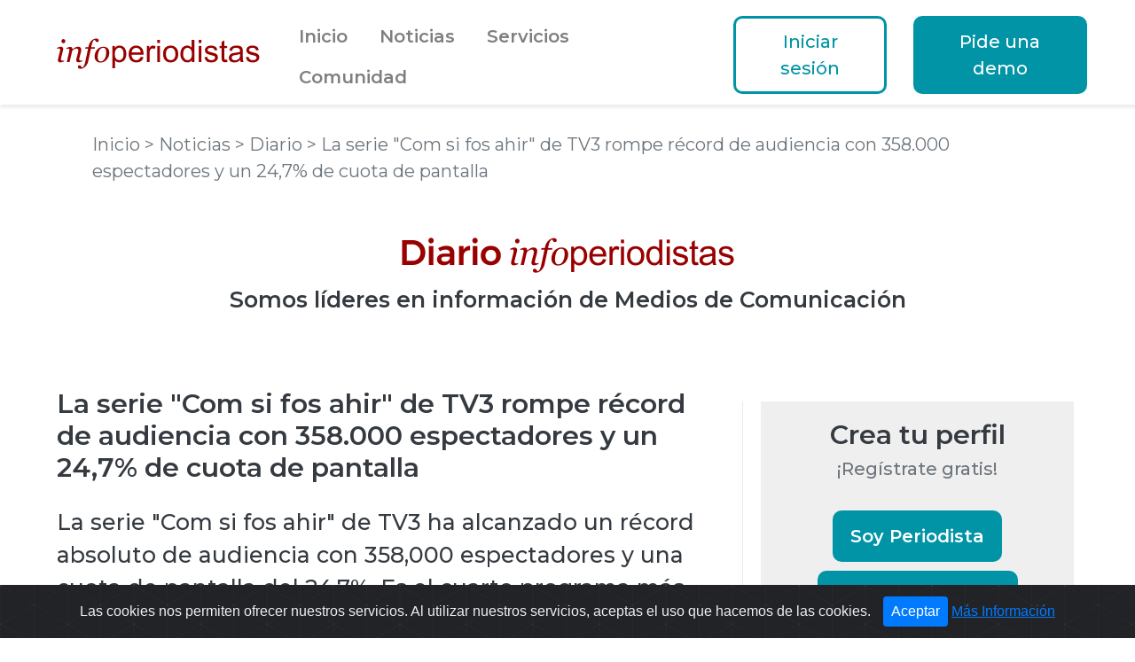

--- FILE ---
content_type: text/html;charset=ISO-8859-1
request_url: https://www.infoperiodistas.info/noticia/26469/La-serie-Com-si-fos-ahir-de-TV3-rompe-record-de-audiencia-con-358-000-espectadores-y-un-24-7-de-cuota-de-pantalla
body_size: 4934
content:














	














<!DOCTYPE html>
<html>
<head>
    
    <title>La serie "Com si fos ahir" de TV3 rompe récord de audiencia con 358.000 espectadores y un 24,7% de cuota de pantalla</title>
<meta charset="utf-8">
<meta name="viewport" content="width=device-width, initial-scale=1.0, shrink-to-fit=no">

<meta name="Resource-Type" CONTENT="document">
<meta name="Created" CONTENT="23/06/04">
<meta name="Author" CONTENT="www.infoperiodistas.info">
<meta name="Keywords" CONTENT="serie, Com, fos, ahir, TV3, rompe, récord, audiencia, 358, 000, espectadores, 24, 7, cuota, pantalla, ha, alcanzado, absoluto, cuarto, programa, visto, viernes, contenido, plataforma, carta, millón, reproducciones, mensuales">
<meta name="Description" CONTENT="La serie &quot;Com si fos ahir&quot; de TV3 ha alcanzado un récord absoluto de audiencia con 358,000 espectadores y una cuota de pantalla del 24.7%. Es el cuarto programa más visto del viernes y el contenido más visto en la plataforma a la carta, con más de un millón de reproducciones mensuales.">
<meta name="ROBOT" CONTENT="Index,Follow">
<meta name="revisit-after" content="1 days">
<meta name="RATING" CONTENT="general">
<meta name="copyright" content="© Infoperiodistas.info">
<meta name="distribution" content="Global">
<meta name="Content-language" CONTENT="es">
<meta name="CONTACT_ADDR" CONTENT="91 542 69 59">
<link rel="apple-touch-icon" sizes="180x180" href="/apple-touch-icon2.png">
<link rel="icon" type="image/png" href="/favicon3-32x32.png" sizes="32x32">
<link rel="icon" type="image/png" href="/favicon3-16x16.png" sizes="16x16">
    <link rel="canonical" href="https://www.infoperiodistas.info/noticia/26469/La-serie-Com-si-fos-ahir-de-TV3-rompe-record-de-audiencia-con-358-000-espectadores-y-un-24-7-de-cuota-de-pantalla"/>
    <link rel="stylesheet" href="/assets/bootstrap/css/bootstrap.min.css">
<link rel="stylesheet" href="/assets/css/Georgia.css">
<link rel="stylesheet" href="https://fonts.googleapis.com/css?family=Montserrat:400,500,600">
<link rel="stylesheet" href="/assets/fonts/fontawesome-all.min.css">
<link rel="stylesheet" href="/assets/fonts/font-awesome.min.css">
<link rel="stylesheet" href="/assets/fonts/fontawesome5-overrides.min.css">
<link rel="stylesheet" href="/assets/css/Footer-Basic2.css">
<link rel="stylesheet" href="/assets/css/infoperiodistas5.css">
<link rel="stylesheet" href="/assets/css/Login-Form-Clean.css">
<link rel="stylesheet" href="/assets/css/Navigation-Clean.css">
<link rel="stylesheet" href="/assets/css/Navigation-with-Button.css">
<link rel="stylesheet" href="/assets/css/Navigation-with-Search.css">


<link rel="stylesheet" href="/assets/fancybox/css/jquery.fancybox.css">

<link rel="stylesheet" href="/assets/slick/slick.css"/>
<link rel="stylesheet" href="/assets/slick/slick-theme.css"/>

<link rel="stylesheet" href="/assets/jquery-ui/jquery-ui.css">

<link rel="stylesheet" href="/assets/css/estilos.css">
<link rel="stylesheet" href="/assets/css/bs.css">

<link rel="stylesheet" href="/assets/cookies/css/cookiealert.css">

    <!-- Global site tag (gtag.js) - Google Analytics -->

<script async src="https://www.googletagmanager.com/gtag/js?id=UA-1269063-1"></script>
<script>
  window.dataLayer = window.dataLayer || [];
  function gtag(){dataLayer.push(arguments);}
  gtag('js', new Date());

  gtag('config', 'UA-1269063-1');
</script>

<script src="https://www.google.com/recaptcha/api.js" async defer></script>

<script src="/assets/js/jquery.min.js"></script>
<script src="/assets/bootstrap/js/bootstrap.min.js"></script>


<script src="/assets/fancybox/js/jquery.fancybox.min.js"></script>

<script src="/assets/slick/slick.min.js"></script>

<script src="/assets/js/formularios.js"></script>

<script src="/assets/jquery-ui/jquery-ui.js"></script>






    
    <script async src="https://pagead2.googlesyndication.com/pagead/js/adsbygoogle.js"></script>
    
    
	
	<script type="application/ld+json">
	{
		"@context": "http://schema.org",
		"@type": "NewsArticle",
		"mainEntityOfPage": {
			"@type": "WebPage",
			"@id": "https://www.infoperiodistas.info/noticia/26469/La-serie-Com-si-fos-ahir-de-TV3-rompe-record-de-audiencia-con-358-000-espectadores-y-un-24-7-de-cuota-de-pantalla"
		},
		"publisher": {
			"@type": "Organization",
			"name": "infoperiodistas.info",
			"logo": {
				"@type": "ImageObject",
				"url": "https://www.infoperiodistas.info/img/logo_infoperiodistas_cabecera.png"
			}
		},
		
			"author": {
				"@type": "Organization",
				"name": "Comtelia"
			},
			
		
		
		"description": "La serie \"Com si fos ahir\" de TV3 ha alcanzado un récord absoluto de audiencia con 358,000 espectadores y una cuota de pantalla del 24.7%. Es el cuarto programa más visto del viernes y el contenido más visto en la plataforma a la carta, con más de un millón de reproducciones mensuales.",
		
		
		"articleBody": "La serie de sobremesa de TV3, \"Com si fos ahir\", ha batido su récord absoluto de audiencia acumulando hasta 358.000 espectadores y un 24,7% de cuota de pantalla. Este capítulo 126 de la sexta temporada, emitido el pasado viernes 17 de marzo, se convierte en el máximo histórico de la producción propia. La serie se estrenó en TV3 en septiembre de 2017 y ya ha superado los 1.000 episodios. Además, \"Com si fos ahir\" fue el cuarto programa más visto del viernes, detrás de otros tres espacios de TV3: el \"Telenotícies vespre\" (24,9% y 484.000 espectadores), \"Cuines\" (29,2% y 445.000 espectadores) y el \"Telenotícies migdia\" (29,2% y 404.000 espectadores). La serie es el contenido más visto en la plataforma a la carta, con más de un millón de reproducciones mensuales y más de 1.200.000 en el mes de febrero. El récord anterior de \"Com si fos ahir\" fue el pasado 17 de febrero de 2023 con un 24,2% de cuota de pantalla. En cuanto al número de espectadores, el récord anterior fue de 355.000, alcanzado por última vez el 18 de enero de 2022, el 12 de febrero de 2020 y el 21 de marzo de 2018. \"Com si fos ahir\" se emite en TV3 de lunes a viernes a las 16.00 horas y ya ha emitido 1081 capítulos desde su estreno el 11 de septiembre de 2017.",
		
		
		
		"datePublished": "2023-3-22",
		
		
		"dateModified": "2023-3-28",
		
		
		
		"image":"https://www.infoperiodistas.info/img/noticias/26469.jpg",
		
		"headline": "La serie \"Com si fos ahir\" de TV3 rompe récord de audiencia con 358.000 espectadores y un 24,7% de cuota de pantalla"
	}
	</script>
    
    </head>
<body>




	<section style="box-shadow: 2px 2px 3px 2px #efefef;">
        <div class="container-fluid" style="width: 90%;padding: 0px;">
            
                <div class="row" style="margin-right: 0;margin-left: 0;padding: 0;">
                    <div class="col-sm-12 col-md-12 col-lg-12 col-xl-12"style="padding-left: 0;padding-right: 0;">
                        <nav class="navbar navbar-light navbar-expand-md d-print-flex" style="padding-left: 0;padding-right: 0;">
                            <div class="container-fluid" style="padding-left:0"><a class="navbar-brand" href="/"><img src="/assets/img/logo.png"></a><button data-toggle="collapse" class="navbar-toggler" data-target="#navcol-3" style="margin-right: -7px;"><span class="sr-only">Toggle navigation</span><span class="navbar-toggler-icon"></span></button>
                                <div style="margin-right: -40px;">
                                    <div class="collapse navbar-collapse" id="navcol-3">
                                        <ul class="nav navbar-nav" style="margin-left: 20px;text-align: left;padding-top: 10px;">
                                            <li class="nav-item link-menu"><a class="nav-link link-menu" href="/">Inicio</a></li>
                                            <li class="nav-item dropdown link-menu"><a class="nav-link link-menu" data-toggle="dropdown" aria-expanded="false" href="#" style="color: #00000080;">Noticias</a>
                                                <div class="dropdown-menu dropdown-menu-left link-menu">
                                                	<a class="dropdown-item link-menu" href="/diario.jsp">Diario</a>
                                       			 	<a class="dropdown-item link-menu" href="/articulos.jsp">Artículos</a>
                                       			 	<a class="dropdown-item link-menu" href="/notasdeprensa.jsp">Notas de Prensa</a>
                                       			 	<a class="dropdown-item link-menu" href="/busqueda/noticia/homenoticias.jsp">Hemeroteca</a>
                                                </div>
                                            </li>
                                            <li class="nav-item dropdown link-menu"><a class="nav-link link-menu" data-toggle="dropdown" aria-expanded="false" href="#" style="color: rgba(0,0,0,0.5);">Servicios</a>
                                                <div class="dropdown-menu dropdown-menu-left link-menu">
                                                	<a class="dropdown-item link-menu" href="/plataforma/formulario.jsp">Plataforma Infoperiodistas</a>
		                                        	
		                                        	<a class="dropdown-item link-menu" href="/demogdm/formulario.jsp">Guia de Medios</a>
                                                </div>
                                            </li>
                                            <li class="nav-item dropdown link-menu" style="margin-right: 0px;"><a class="nav-link link-menu" data-toggle="dropdown" aria-expanded="false" href="#">Comunidad</a>
                                                <div class="dropdown-menu dropdown-menu-left link-menu">
                                                	<a class="dropdown-item link-menu" href="/registro/perfil/profesional/formulario.jsp?t=1">Soy Periodista</a>
		                                        	<a class="dropdown-item link-menu" href="/registro/perfil/profesional/formulario.jsp?t=2">Soy Comunicador</a>
		                                        	
                                                	<a class="dropdown-item link-menu" href="/infocomunidad">Comunidad</a>
                                                	<a class="dropdown-item link-menu" href="/expertos/home.jsp">Expertos</a>
                                                	
                                                	<a class="dropdown-item link-menu" href="/busqueda/noticia/librosdestacados.jsp">Libros</a>
                                                	
                                                	<a class="dropdown-item link-menu" href="/profesionalesactualizados.jsp">Actualizaciones</a>
                                                </div>
                                            </li>
                                        </ul>
                                        <button class="btn btn-info text-center botonazulnegativonavegador" type="button" style="margin-right: 15px;margin-left: 15px;margin-top: 5px;" onclick="$('#loginModal').click();">Iniciar sesión</button>
                                        <a href="/plataforma/formulario.jsp" class="btn btn-secondary text-center botonazulnavegador" style="margin-left: 15px;margin-right: 15px;margin-top: 5px;">Pide una demo</a>
                                    </div>
                                </div>
                            </div>
                        </nav>
                    </div>
                </div>
            
        </div>
    </section>


	<div class="container-fluid" style="width: 90%;padding: 0px;">
        <div class="row d-xl-flex justify-content-xl-center" style="margin-right: 0px;margin-left: 0px;margin-top: 20px;">
            <div class="col-sm-12 col-md-12 col-lg-6 col-xl-12 text-center" style="margin: 0px;margin-right: 0px;margin-left: 0px;padding: 40px;padding-top: 0px;padding-bottom: 0px;">
                <div class="row" style="margin: 0px;">
                    <div class="col" style="padding: 0px;">
                        <div class="linkslocalizacion" style="margin-right: 30px;text-align: left;width: 100%;margin-top: 10px;"><a class="linkslocalizacion" href="/">Inicio&nbsp;</a><span class="linkslocalizacion">&gt; Noticias&nbsp;</span><a class="linkslocalizacion" href="/diario.jsp">&gt; Diario&nbsp;</a><span class="linkslocalizacion">&gt; La serie "Com si fos ahir" de TV3 rompe récord de audiencia con 358.000 espectadores y un 24,7% de cuota de pantalla</span></div>
                    </div>
                </div>
            </div>
        </div>
    </div>
    
 	<div class="container-fluid" style="text-align: center;width: 90%;padding-right: 0px;padding-left: 0px;margin-top: 60px;"><img src="/assets/img/Titulo.Diario.infoperiodistas.png" style="margin-bottom: 15px; max-width: 100%">
        <h3 class="h3" style="text-align: center;">Somos <strong>líderes</strong> en información de Medios de Comunicación</h3>
    </div>

    
    <section style="margin-top: 60px;">
        <div class="container-fluid" style="width: 90%;padding: 0px;">
            <div class="row">
                <div class="col-sm-12 col-md-12 col-lg-12 col-xl-8" style="padding-right: 50px;">
                    <h1 class="noticiatitularprincipal"><strong>La serie "Com si fos ahir" de TV3 rompe récord de audiencia con 358.000 espectadores y un 24,7% de cuota de pantalla</strong><br></h1>
                    
                    	<p class="resumenficha">La serie "Com si fos ahir" de TV3 ha alcanzado un récord absoluto de audiencia con 358,000 espectadores y una cuota de pantalla del 24.7%. Es el cuarto programa más visto del viernes y el contenido más visto en la plataforma a la carta, con más de un millón de reproducciones mensuales.</p>
                    
                    <span class="fecha-leida-compartir">22 mar 2023</span>
                    <span class="separador">l</span>
                    <span class="fecha-leida-compartir">Leída 1.564 veces</span>
                    <span class="separador">l</span>
                    <span class="fecha-leida-compartir">2 min</span>
                    <span class="separador">l</span>
                    <span class="fecha-leida-compartir">Compartir noticia <a href="javascript:copyTextToClipboard('https://www.infoperiodistas.info/noticia/26469/La-serie-Com-si-fos-ahir-de-TV3-rompe-record-de-audiencia-con-358-000-espectadores-y-un-24-7-de-cuota-de-pantalla')"><i class="fa fa-link iconos-share"></i></a><a href="javascript:share('twitter')"><i class="fa fa-twitter iconos-share"></i></a><a href="javascript:share('facebook')"><i class="fa fa-facebook-square iconos-share"></i></a></span>
                    <div></div>
                    
	                    
		                    <div class="div-foto-noticiafinal"><img src="/img/noticias/26469.jpg" style="max-width: 100%" alt="La serie 'Com si fos ahir' de TV3 rompe récord de audiencia con 358.000 espectadores y un 24,7% de cuota de pantalla" title="La serie 'Com si fos ahir' de TV3 rompe récord de audiencia con 358.000 espectadores y un 24,7% de cuota de pantalla"></div>
		                    
		                
		             
	                
                    <div class="noticiacuerpo">
                    
						<br>
						
						
						La serie de sobremesa de TV3, &quot;Com si fos ahir&quot;, ha batido su r&eacute;cord absoluto de audiencia acumulando hasta 358.000 espectadores y un 24,7% de cuota de pantalla. Este cap&iacute;tulo 126 de la sexta temporada, emitido el pasado viernes 17 de marzo, se convierte en el m&aacute;ximo hist&oacute;rico de la producci&oacute;n propia. La serie se estren&oacute; en TV3 en septiembre de 2017 y ya ha superado los 1.000 episodios.<br />
<br />
Adem&aacute;s, &quot;Com si fos ahir&quot; fue el cuarto programa m&aacute;s visto del viernes, detr&aacute;s de otros tres espacios de TV3: el &quot;Telenot&iacute;cies vespre&quot; (24,9% y 484.000 espectadores), &quot;Cuines&quot; (29,2% y 445.000 espectadores) y el &quot;Telenot&iacute;cies migdia&quot; (29,2% y 404.000 espectadores). La serie es el contenido m&aacute;s visto en la plataforma a la carta, con m&aacute;s de un mill&oacute;n de reproducciones mensuales y m&aacute;s de 1.200.000 en el mes de febrero.<br />
<br />
El r&eacute;cord anterior de &quot;Com si fos ahir&quot; fue el pasado 17 de febrero de 2023 con un 24,2% de cuota de pantalla. En cuanto al n&uacute;mero de espectadores, el r&eacute;cord anterior fue de 355.000, alcanzado por &uacute;ltima vez el 18 de enero de 2022, el 12 de febrero de 2020 y el 21 de marzo de 2018.<br />
<br />
&quot;Com si fos ahir&quot; se emite en TV3 de lunes a viernes a las 16.00 horas y ya ha emitido 1081 cap&iacute;tulos desde su estreno el 11 de septiembre de 2017.
					
                    </div>
                    
                    
                    
                    
                    
                    
                </div>

                <div class="col-sm-12 col-md-12 col-lg-12 col-xl-4 columnanoticialista" style="padding-right: 20px;padding-left: 20px;">
                    
                    <div class="text-center" style="background: #efefef;padding-top: 20px;padding-bottom: 20px;margin-bottom: 60px;">
                        <h3 class="creatuperfil">Crea tu perfil</h3>
                        <h3 class="registrategratis">¡Regístrate gratis!</h3>
                        <div class="row" style="margin-bottom: 15px;margin-right: 0px;margin-left: 0px;margin-top: 30px;">
                            <div class="col"><a class="btn botonazulgrande" href="/registro/perfil/profesional/formulario.jsp?t=1" style="margin-top: 5px;margin-bottom: 5px;margin-right: 10px;margin-left: 10px;">Soy Periodista</a><a class="btn botonazulgrande" href="/registro/perfil/profesional/formulario.jsp?t=2" style="margin-top: 5px;margin-bottom: 5px;margin-left: 10px;margin-right: 10px;">Soy Comunicador</a></div>
                        </div>
                        <p><a class="linkyaregistrado" href="javascript:abrirVentanaLogin()">¿Ya estás registrado? Iniciar sesión</a></p>
                    </div>
                    
                    
						<!-- _Noticia lateral 300x600 -->
						<ins class="adsbygoogle"
						     style="display:inline-block;width:300px;height:600px"
						     data-ad-client="ca-pub-8256066597752773"
						     data-ad-slot="9243180997"></ins>
						<script>
						     (adsbygoogle = window.adsbygoogle || []).push({});
						</script>
                    
                    
                </div>

            </div>
        </div>
    </section>
    

    
    
    
    



	<div class="text-center bg-info footer-basic" style=";margin-top: 80px;background: #7f7f7f;">
		<section style="background: #7f7f7f;padding: 40px;">
			<footer>
				<ul class="list-inline" style="font-size: 14px;color: var(--light);font-family: Montserrat, sans-serif;">
		            <li class="list-inline-item"><a href="/">Portada</a></li>
		            <li class="list-inline-item"><a href="/diario.jsp">Noticias</a></li>
		            <li class="list-inline-item"><a href="/demogdm/formulario.jsp">Guía de Medios</a></li>
		            <li class="list-inline-item"><a href="/notasdeprensa.jsp">Notas de prensa</a></li>
		            <li class="list-inline-item"><a href="/textoslegales.jsp" target="_blank">Textos Legales</a></li>
		            
		            <li class="list-inline-item"><a href="/registro/perfil/profesional/formulario.jsp?t=2">Contactar</a></li>
		            
		            <li class="list-inline-item"><a href="/plataforma/formulario.jsp">Pide una demo</a></li>
		        </ul>
		    </footer>
	   </section>
	</div>



<a id="modalpprivacidad" href="/formprivacidad.jsp"></a>
<div style="display:none;"><a data-fancybox data-src="https://www.infoperiodistas.info/usuario/modallogin/formulario.jsp" id="loginModal" href="javascript:;">x</a></div>

<!-- START Bootstrap-Cookie-Alert -->
<div class="alert text-center cookiealert" role="alert">
    Las cookies nos permiten ofrecer nuestros servicios. Al utilizar nuestros servicios, aceptas el uso que hacemos de las cookies.

    <button type="button" class="btn btn-primary btn-sm acceptcookies" style="font-size: 16px">
        Aceptar
    </button>
    
    <a href="/politicadecookies.jsp" target="_blank">Más Información</a>

    
</div>
<!-- END Bootstrap-Cookie-Alert -->
<script src="/assets/cookies/js/cookiealert.js"></script>


</body>

</html>
	

--- FILE ---
content_type: text/html; charset=utf-8
request_url: https://www.google.com/recaptcha/api2/aframe
body_size: -97
content:
<!DOCTYPE HTML><html><head><meta http-equiv="content-type" content="text/html; charset=UTF-8"></head><body><script nonce="Gwfhegyf65ptEfczU0_8NA">/** Anti-fraud and anti-abuse applications only. See google.com/recaptcha */ try{var clients={'sodar':'https://pagead2.googlesyndication.com/pagead/sodar?'};window.addEventListener("message",function(a){try{if(a.source===window.parent){var b=JSON.parse(a.data);var c=clients[b['id']];if(c){var d=document.createElement('img');d.src=c+b['params']+'&rc='+(localStorage.getItem("rc::a")?sessionStorage.getItem("rc::b"):"");window.document.body.appendChild(d);sessionStorage.setItem("rc::e",parseInt(sessionStorage.getItem("rc::e")||0)+1);localStorage.setItem("rc::h",'1768879800299');}}}catch(b){}});window.parent.postMessage("_grecaptcha_ready", "*");}catch(b){}</script></body></html>

--- FILE ---
content_type: text/css
request_url: https://www.infoperiodistas.info/assets/css/infoperiodistas5.css
body_size: 65308
content:
#hero {
  margin-top: 20px;
  text-align: center;
  margin-left: -30px;
  margin-right: -30px;
}

.noticiatitularprincipal {
  font-size: 30px;
  font-family: Montserrat, sans-serif;
  margin-top: 25px;
  margin-bottom: 25px;
  width: 100%;
  text-align: left;
  color: var(--dark);
}

.noticiatitularprincipalazul {
  font-size: 30px;
  font-family: Montserrat, sans-serif;
  margin-top: 25px;
  margin-bottom: 25px;
  width: 100%;
  text-align: center;
  color: #0094a6;
}

.noticiatitularprincipalazul a {
  color: #0094a6;
}

.noticiatitularprincipal a {
  color: var(--dark);
}

.piedefoto {
  font-size: 20px;
  font-family: Montserrat, sans-serif;
  margin-top: 15px;
  margin-bottom: 60px;
  width: 100%;
  text-align: center;
  color: var(--gray);
  font-weight: 400;
}

.noticiatitularcolumna {
  font-size: 25px;
  font-family: Montserrat, sans-serif;
  margin-top: 20px;
  margin-bottom: 14px;
  width: 100%;
  text-align: left;
  color: var(--dark);
}

.noticiatitularcolumna a {
  color: var(--dark);
}

.noticiaambito {
  font-size: 25px;
  font-family: 'Montserrat';
  margin-bottom: 25px;
  margin-top: 20px;
  color: var(--dark);
}

.noticiafecha {
  font-family: Montserrat, sans-serif;
  font-size: 20px;
  padding-right: 20px;
  margin-bottom: 5px;
  color: var(--gray);
  text-align: left;
}

.fecha-leida-compartir {
  font-family: Montserrat, sans-serif;
  font-size: 20px;
  margin-bottom: 5px;
  color: var(--gray);
  text-align: left;
  margin-right: 17px;
}

.iconoscompartir {
  font-family: Montserrat, sans-serif;
  font-size: 20px;
  margin-bottom: 5px;
  color: var(--gray);
  text-align: left;
  margin-top: 15px;
}

.iconos-miperfil-rrss {
  font-size: 30px;
  color: var(--gray);
}

.columnas-miperfil-rrss {
  padding: 0px;
  width: 20%;
  text-align: center;
}

.autor-editorial {
  font-family: Montserrat, sans-serif;
  font-size: 20px;
  margin-bottom: 15px;
  margin-top: 30px;
  color: var(--gray);
  text-align: center;
  margin-right: 17px;
}

.separador {
  font-family: Montserrat, sans-serif;
  font-size: 22px;
  margin-bottom: 5px;
  color: var(--gray);
  text-align: left;
  margin-right: 17px;
}

.separador-menulibros {
  color: #439a76;
  margin-left: 20px;
}

.separador-menulibrosgris {
  color: var(--gray);
  margin-left: 20px;
}

.brandnewstitular {
  font-family: Montserrat, sans-serif;
  font-size: 30px;
  color: #990000;
  text-align: center;
}

.masvistostitular {
  font-family: Montserrat, sans-serif;
  font-size: 30px;
  color: #439a76;
  text-align: center;
  margin-bottom: 0px;
}

.tituloautoresyeditoras {
  font-family: Montserrat, sans-serif;
  font-size: 25px;
  color: #439a76;
  text-align: left;
  margin-bottom: 0px;
  margin-top: 0px;
}

.tituloautoresyeditoras a {
  color: #439a76;
}

.brandnewsetiqueta {
  font-family: Montserrat, sans-serif;
  font-size: 20px;
  color: var(--gray);
  text-align: center;
  margin-top: 10px;
  font-weight: 500;
}

.iconos-share {
  color: var(--gray);
  padding-left: 15px;
  font-size: 25px;
}

.icono-triangulo {
  margin-left: 10px;
  font-size: 13px;
}

.iconolupa-resultadobusqueda {
  color: var(--gray);
  padding-right: 7px;
  font-size: 23px;
}

.iconosumar-resultadobusqueda {
  color: #0094a6;
  padding-right: 10px;
  padding-left: 10px;
  font-size: 23px;
}

.iconosumar-plataforma {
  color: #0094a6;
  padding-right: 10px;
  padding-left: 10px;
  font-size: 18px;
}

.noticiaresumencolumna {
  font-family: Montserrat, sans-serif;
  font-size: 20px;
  text-align: left;
  width: 100%;
  color: var(--dark);
  font-weight: 400;
  margin-top: 10px;
}

.noticiacuerpo {
  font-family: Montserrat, sans-serif;
  font-size: 20px;
  text-align: left;
  width: 100%;
  color: var(--dark);
  font-weight: 400;
  margin-bottom: 40px;
}

.autorcuerpo {
  font-family: Montserrat, sans-serif;
  font-size: 20px;
  text-align: center;
  width: 100%;
  color: var(--dark);
  font-weight: 400;
  margin-bottom: 40px;
  margin-top: 40px;
  width: 100%;
  max-width: 900px;
}

.noticiacuerponomargin {
  font-family: Montserrat, sans-serif;
  font-size: 20px;
  text-align: left;
  width: 100%;
  color: var(--dark);
  font-weight: 400;
}

.listado-noticiaresumen {
  font-family: Montserrat, sans-serif;
  font-size: 20px;
  text-align: left;
  width: 100%;
  color: var(--dark);
  font-weight: 400;
  margin-top: 20px;
}

.tituloscuerpo {
  font-family: Montserrat, sans-serif;
  font-size: 20px;
  text-align: left;
  width: 100%;
  color: var(--dark);
  font-weight: 600;
  margin-top: 80px;
  margin-bottom: 10px;
}

.infoeditorial {
  font-family: Montserrat, sans-serif;
  font-size: 20px;
  text-align: left;
  width: 100%;
  color: var(--dark);
  margin-top: 10px;
  margin-bottom: 0px;
}

.infoeditoriallight {
  font-family: Montserrat, sans-serif;
  font-size: 20px;
  text-align: left;
  width: 100%;
  color: var(--dark);
  margin-top: 5px;
}

.resumenficha {
  font-family: Montserrat, sans-serif;
  font-size: 25px;
  text-align: left;
  width: 100%;
  color: var(--dark);
  font-weight: 500;
  margin-top: 20px;
  margin-bottom: 20px;
}

.textosplataforma {
  font-family: Montserrat, sans-serif;
  font-size: 18px;
  text-align: left;
  width: 100%;
  color: var(--dark);
  font-weight: 400;
  margin-top: 22px;
}

.perfilnombre {
  font-family: Montserrat, sans-serif;
  font-size: 20px;
  text-align: center;
  width: 100%;
  font-weight: 600;
  margin-bottom: 5px;
  color: #0094a6;
}

.perfilnombre-articulos {
  font-family: Montserrat, sans-serif;
  font-size: 20px;
  text-align: left;
  width: 100%;
  font-weight: 600;
  margin-bottom: 5px;
  color: var(--dark);
}

.masinfondpazul {
  font-family: Montserrat, sans-serif;
  font-size: 20px;
  text-align: left;
  width: 100%;
  font-weight: 600;
  margin-bottom: 5px;
  color: #0094a6;
}

.perfilnombre-articulosverde {
  font-family: Montserrat, sans-serif;
  font-size: 20px;
  text-align: left;
  width: 100%;
  font-weight: 600;
  margin-bottom: 5px;
  color: #439a76;
}

.perfilnombre-plataforma {
  font-family: Montserrat, sans-serif;
  font-size: 16px;
  text-align: left;
  width: 100%;
  font-weight: 600;
  margin-bottom: 0px;
  color: #439a76;
}

.perfilnombre-plataforma a {
  color: #439a76;
}

.perfilnombre-articulosverde a {
  color: #439a76;
}

.miperfilnombre {
  font-family: Montserrat, sans-serif;
  font-size: 35px;
  text-align: left;
  width: 100%;
  font-weight: 600;
  margin-bottom: 5px;
  color: #439a76;
}

.perfilplatafromanombre {
  font-family: Montserrat, sans-serif;
  font-size: 35px;
  text-align: left;
  width: 100%;
  font-weight: 600;
  margin-bottom: 5px;
  color: #0094a6;
}

.miperfil-apartado {
  font-family: Montserrat, sans-serif;
  font-size: 35px;
  text-align: left;
  width: 100%;
  font-weight: 600;
  margin-bottom: 5px;
  color: var(--dark);
}

.miperfilcargogrande {
  font-family: Montserrat, sans-serif;
  font-size: 25px;
  text-align: left;
  width: 100%;
  font-weight: 600;
  margin-bottom: 5px;
  color: #439a76;
}

.perfilplatafromacargogrande {
  font-family: Montserrat, sans-serif;
  font-size: 25px;
  text-align: left;
  width: 100%;
  font-weight: 600;
  margin-bottom: 5px;
  color: var(--dark);
}

.listamedioslight {
  font-family: Montserrat, sans-serif;
  font-size: 16px;
  text-align: center;
  width: 100%;
  font-weight: 400;
  margin-bottom: 5px;
  color: var(--dark);
}

.listaplataformacenter {
  font-family: Montserrat, sans-serif;
  font-size: 18px;
  text-align: center;
  width: 100%;
  font-weight: 400;
  margin-bottom: 5px;
  color: var(--dark);
  margin: 0px;
}

.listaplataformaleft {
  font-family: Montserrat, sans-serif;
  font-size: 18px;
  text-align: left;
  width: 100%;
  font-weight: 400;
  color: var(--dark);
  margin: 0px;
}

.listamediosbold {
  font-family: Montserrat, sans-serif;
  font-size: 16px;
  text-align: left;
  width: 100%;
  font-weight: 600;
  margin-bottom: 5px;
  color: var(--dark);
}

.listaplataformaboldleft {
  font-family: Montserrat, sans-serif;
  font-size: 18px;
  text-align: left;
  width: 100%;
  font-weight: 600;
  color: var(--dark);
  margin: 0px;
}

.listaplataformaboldcenter {
  font-family: Montserrat, sans-serif;
  font-size: 18px;
  text-align: center;
  width: 100%;
  font-weight: 600;
  color: var(--dark);
  margin: 0px;
}

.miperfilcargogrande a {
  color: #439a76;
}

.perfilplatafromacargogrande a {
  color: #0094a6;
}

.perfilnombre-articulosgris {
  font-family: Montserrat, sans-serif;
  font-size: 20px;
  text-align: left;
  width: 100%;
  font-weight: 100;
  margin-bottom: 5px;
  color: #7f7f7f;
}

.perfilnombre-articulosgris a {
  color: #7f7f7f;
}

.perfilnombre-articulos-peque {
  font-family: Montserrat, sans-serif;
  font-size: 16px;
  text-align: left;
  width: 100%;
  font-weight: 600;
  margin-bottom: 5px;
  color: var(--dark);
}

.perfilnombre-articulos-peque a {
  color: var(--dark);
}

.perfilcargo {
  font-family: Montserrat, sans-serif;
  font-size: 18px;
  text-align: center;
  width: 100%;
  font-weight: 400;
  margin-bottom: 5px;
  color: var(--dark);
}

.perfilcargo-articulos {
  font-family: Montserrat, sans-serif;
  font-size: 20px;
  text-align: left;
  width: 100%;
  font-weight: 400;
  margin-bottom: 5px;
  color: var(--dark);
}

.perfilcargo-plataforma {
  font-family: Montserrat, sans-serif;
  font-size: 16px;
  text-align: left;
  width: 100%;
  font-weight: 400;
  margin-bottom: 0px;
  color: var(--dark);
}

.perfilcargo-plataforma a {
  color: var(--dark);
}

.perfilempresa-plataforma {
  font-family: Montserrat, sans-serif;
  font-size: 16px;
  text-align: left;
  width: 100%;
  font-weight: 400;
  margin-bottom: 0px;
  color: var(--dark);
}

.perfiltemas-plataforma {
  font-family: Montserrat, sans-serif;
  font-size: 16px;
  text-align: left;
  width: 100%;
  font-weight: normal;
  margin-bottom: 0px;
  color: #7f7f7f;
  font-style: italic;
}

.perfilcargo-articulos a {
  color: var(--dark);
}

.miperfilcargo {
  font-family: Montserrat, sans-serif;
  font-size: 20px;
  text-align: left;
  width: 100%;
  font-weight: 600;
  margin-bottom: 5px;
  color: var(--dark);
}

.perfilplataformasubtituloazul {
  font-family: Montserrat, sans-serif;
  font-size: 20px;
  text-align: left;
  width: 100%;
  font-weight: 600;
  margin-bottom: 5px;
  color: #0094a6;
}

.miperfilempresa {
  font-family: Montserrat, sans-serif;
  font-size: 20px;
  text-align: left;
  width: 100%;
  font-weight: 100;
  margin-bottom: 5px;
  color: var(--dark);
}

.miperfil600 {
  font-family: Montserrat, sans-serif;
  font-size: 20px;
  text-align: left;
  width: 100%;
  font-weight: 500;
  margin-bottom: 5px;
  color: var(--dark);
}

.miperfil400 {
  font-family: Montserrat, sans-serif;
  font-size: 20px;
  text-align: left;
  width: 100%;
  font-weight: 500;
  margin-bottom: 5px;
  color: var(--dark);
}

.perfiltags-articulos {
  font-family: Montserrat, sans-serif;
  font-size: 20px;
  text-align: left;
  width: 100%;
  font-weight: 400;
  margin-bottom: 10px;
  color: #439a76;
}

.perfilcargo-articulos-peque {
  font-family: Montserrat, sans-serif;
  font-size: 16px;
  text-align: left;
  width: 100%;
  font-weight: 400;
  margin-bottom: 5px;
  color: var(--dark);
}

.miperfil-premium {
  font-family: Montserrat, sans-serif;
  font-size: 20px;
  text-align: left;
  width: 100%;
  font-weight: 600;
  margin-bottom: 10px;
  color: var(--dark);
}

.perfilcargo-articulos-peque a {
  color: var(--dark);
}

.perfilempresa {
  font-family: Montserrat, sans-serif;
  font-size: 15px;
  text-align: center;
  width: 100%;
  font-weight: 600;
  margin-bottom: 5px;
  color: var(--dark);
}

.perfilempresa-articulos {
  font-family: Montserrat, sans-serif;
  font-size: 20px;
  text-align: left;
  width: 100%;
  font-weight: 600;
  margin-bottom: 5px;
  color: var(--dark);
}

.autorlibros-mensaje {
  font-family: Montserrat, sans-serif;
  font-size: 20px;
  text-align: left;
  width: 100%;
  font-weight: 500;
  margin-bottom: 5px;
  color: var(--dark);
}

.tituloresultadosautores {
  font-family: Montserrat, sans-serif;
  font-size: 20px;
  text-align: left;
  width: 100%;
  font-weight: 600;
  margin-bottom: 25px;
  color: var(--dark);
}

.descargarndp {
  font-family: Montserrat, sans-serif;
  font-size: 20px;
  text-align: left;
  width: 100%;
  font-weight: 600;
  margin-bottom: 5px;
  color: #0094a6;
}

.perfilempresa-articulos-pequelight {
  font-family: Montserrat, sans-serif;
  font-size: 16px;
  text-align: left;
  width: 100%;
  font-weight: 100;
  margin-bottom: 5px;
  color: var(--dark);
}

.perfilempresa-articulos-pequelightgray {
  font-family: Montserrat, sans-serif;
  font-size: 16px;
  text-align: left;
  width: 100%;
  font-weight: 100;
  margin-bottom: 5px;
  color: var(--gray);
}

.perfilempresa-articulos-pequelightgray a {
  font-weight: 100;
  color: var(--gray);
}

.perfilempresa-articulos-peque {
  font-family: Montserrat, sans-serif;
  font-size: 16px;
  text-align: left;
  width: 100%;
  font-weight: 600;
  margin-bottom: 5px;
  color: var(--dark);
}

.perfilempresa-articulos-pequelight a {
  font-size: 16px;
  text-align: left;
  width: 100%;
  font-weight: 100;
  margin-bottom: 5px;
  color: var(--dark);
  font-family: Montserrat, sans-serif;
}

.perfilempresa-articulos-peque a {
  color: var(--dark);
}

.columnanoticialista {
  padding-left: 15px;
  padding-right: 15px;
  margin-bottom: 40px;
  margin-top: 40px;
  border-left: solid;
  border-width: 1px;
  border-color: #e9e9ea;
}

.columnalibroslista {
  padding-left: 15px;
  padding-right: 15px;
  margin-bottom: 40px;
  margin-top: 40px;
  text-align: center;
}

.columnaautoreslista {
  padding-left: 15px;
  padding-right: 15px;
  margin-bottom: 40px;
  margin-top: 10px;
  text-align: center;
}

.linkslocalizacion {
  color: var(--gray);
  font-size: 20px;
  font-weight: 400;
  font-family: Montserrat, sans-serif;
}

.copyrightportadas {
  color: var(--gray);
  font-size: 16px;
  font-weight: 400;
  font-family: Montserrat, sans-serif;
}

.dropdown-toggle {
  font-size: 14px;
  color: rgb(33,37,41);
  margin-right: 10px;
}

.navbar-light .navbar-brand {
  color: #990000;
  font-family: Montserrat, sans-serif;
  font-size: 25px;
}

.search-field {
  text-align: left;
  padding-left: 15px;
  border: 1px solid var(--gray);
  border-top-left-radius: 13px;
  border-top-right-radius: 13px;
  border-bottom-right-radius: 13px;
  border-bottom-left-radius: 13px;
  font-family: Montserrat, sans-serif;
  width: 100%;
  max-width: 450px;
  color: var(--gray);
  font-size: 20px;
}

.search-icon {
  color: var(--gray);
  margin-left: 7px;
  font-size: 20px;
  padding-bottom: 7px;
}

.alert-icon {
  color: var(--gray);
  font-size: 16px;
}

.alert-icon20px {
  color: var(--gray);
  font-size: 20px;
}

.text-center.d-inline-block {
  font-size: 16px;
  text-align: center;
}

#imagenprueba {
  text-align: center;
  width: 100%;
  height: 187px;
  font-family: Montserrat, sans-serif;
  box-shadow: 2px 2px 6px var(--gray);
  max-width: 260px;
}

.h1, h1 {
  font-size: 40px;
  font-family: Montserrat, sans-serif;
  font-weight: 600;
  width: 100%;
  text-align: justify;
  color: var(--dark);
}

.h4, h4 {
  /*color: rgb(153,0,0);*/
  font-size: 16px;
  font-family: Montserrat, sans-serif;
  font-weight: 600;
}

#linkLeerMas {
  color: rgb(153,0,0);
  font-size: 20px;
  font-family: Montserrat, sans-serif;
  font-weight: lighter;
}

#linkLeerMasverde {
  color: #439a76;
  font-size: 20px;
  font-family: Montserrat, sans-serif;
  font-weight: lighter;
}

#linkLeerMasazul {
  color: #0094a6;
  font-size: 20px;
  font-family: Montserrat, sans-serif;
  font-weight: lighter;
}

.link-menu {
  font-size: 20px;
  padding-top: 4px;
  margin-right: 10px;
  font-family: Montserrat, sans-serif;
  color: var(--gray);
  font-weight: 600;
}

.link-menulibros {
  font-size: 20px;
  padding-top: 5px;
  font-family: Montserrat, sans-serif;
  font-weight: 500;
}

.link-menu-dropdown {
  font-size: 23px;
  padding-top: 2px;
  margin-right: 10px;
  font-family: Montserrat, sans-serif;
  color: var(--gray);
  font-weight: 600;
}

.dropdown-item {
  font-size: 20px;
  font-family: Montserrat, sans-serif;
  color: var(--gray);
}

.h2, h2 {
  font-size: 25px;
  font-family: Montserrat, sans-serif;
  font-weight: 600;
  color: var(--dark);
}

.creatuperfil {
  font-size: 30px;
  font-family: Montserrat, sans-serif;
  font-weight: 600;
  color: var(--dark);
  text-align: center;
  padding-right: 10px;
  padding-left: 10px;
}

.creatuperfil-peque {
  font-size: 20px;
  font-family: Montserrat, sans-serif;
  font-weight: 600;
  color: var(--dark);
  text-align: center;
  margin-top: 15px;
  padding-right: 15px;
  padding-left: 15px;
}

.creatuperfil-pequelight {
  font-size: 20px;
  font-family: Montserrat, sans-serif;
  font-weight: 400;
  color: var(--dark);
  text-align: center;
  padding-right: 15px;
  padding-left: 15px;
  margin-bottom: 30px;
  margin-top: 5px;
}

.comunica-mide-analiza {
  font-size: 20px;
  font-family: Montserrat, sans-serif;
  font-weight: 600;
  color: var(--dark);
  text-align: center;
  padding-right: 10px;
  padding-left: 10px;
  margin-top: px;
  margin-bottom: 20px;
}

.creatuperfiltextoazul {
  font-size: 30px;
  font-family: Montserrat, sans-serif;
  font-weight: 600;
  color: #0094a6;
  text-align: center;
  padding-right: 10px;
  padding-left: 10px;
  margin-top: 30px;
  margin-bottom: 5px;
}

.creatuperfiltextoazul a {
  color: #0094a6;
}

.h3 {
  font-size: 25px;
  font-family: Montserrat, sans-serif;
  font-weight: 600;
  margin-bottom: 10px;
  color: var(--dark);
}

.subtitulocabecera {
  font-size: 25px;
  font-family: Montserrat, sans-serif;
  font-weight: 600;
  margin-bottom: 30px;
  color: var(--dark);
}

#h3subtitle1 {
  font-size: 25px;
  font-family: Montserrat, sans-serif;
  font-weight: 600;
  margin-bottom: 15px;
  color: var(--gray);
}

.registrategratis {
  font-family: Montserrat, sans-serif;
  font-weight: 500;
  margin-bottom: 15px;
  color: var(--gray);
  text-align: center;
  font-size: 20px;
}

#h3subtitle2 {
  font-size: 18px;
  font-family: Montserrat, sans-serif;
  font-weight: 400;
  margin-bottom: 5px;
  color: var(--black);
}

.cuerpoexpertos2 {
  font-size: 20px;
  font-family: Montserrat, sans-serif;
  font-weight: 400;
  margin-bottom: 0px;
  margin-top: 0px;
  color: var(--black);
  text-align: center;
}

.cuerpoexpertos {
  font-size: 20px;
  font-family: Montserrat, sans-serif;
  font-weight: 400;
  margin-bottom: 5px;
  margin-top: 0px;
  color: var(--black);
  text-align: center;
}

.cuerpoexpertos-negrita {
  font-size: 25px;
  font-family: Montserrat, sans-serif;
  font-weight: 500;
  margin-bottom: 15px;
  margin-top: 50px;
  color: var(--black);
  text-align: center;
}

#h2SectionTitle {
  font-size: 35px;
  font-family: Montserrat, sans-serif;
  font-weight: 600;
  margin-bottom: 15px;
  color: var(--info);
}

.h6, h6 {
  font-family: Montserrat, sans-serif;
  font-size: 30px;
  color: #0094a6;
  text-align: center;
}

.h5, h5 {
  color: #0094a6;
  font-size: 50px;
  width: 100%;
  text-align: center;
  font-family: Montserrat, sans-serif;
  font-weight: 600;
}

#TitularDiarioInfoperiodistas {
  margin-bottom: 15px;
  margin-top: 70px;
}

.img300x250 {
  width: 300px;
  height: 250px;
}

.img150 {
  width: 100%;
  max-width: 150px;
}

.img300 {
  width: 100%;
  max-width: 300px;
  height: 100%;
}

@media (max-width: 568px) {
  .img180 {
    width: 100%;
    max-width: 180px;
    padding-top: 20px;
    padding-bottom: 20px;
  }
}

@media (min-width: 360px) {
  .img180 {
    width: 100%;
    max-width: 180px;
  }
}

.img336x280 {
  width: 336px;
  height: 280px;
}

.sombreado {
  box-shadow: 2px 2px 6px var(--gray);
  /*border: 1px solid var(--gray);*/
}

.logomedio {
  width: 250px;
  height: 200px;
  background-color: white;
  position: relative;
}

.logomedio img {
  max-width: 100%;
  max-height: 100%;
  position: absolute;
  top: 0;
  bottom: 0;
  left: 0;
  right: 0;
  margin: auto;
  border: 10px solid white;
}

.cuadronoticialista2 {
  width: 930px;
  height: 400px;
  max-width: 100%;
  background-color: white;
  position: relative;
  margin: 0 auto;
  border: 0px solid;
}

.cuadronoticialista2 a {
  border: 0px;
}

.cuadronoticialista3 {
  max-width: 930px;
  width: 100%;
  height: 360px;
  background-color: white;
  position: relative;
  margin: 0 auto;
  border: 0px solid white;
}

.cuadronoticialista4 {
  width: 250px;
  height: 250px;
  background-color: white;
  position: relative;
  margin: 0 auto;
}

.cuadrolibroslista {
  width: 100%;
  height: 350px;
  background-color: white;
  position: relative;
  margin: 0 auto;
}

.cuadroeditoraslista {
  width: 100%;
  height: 100px;
  background-color: white;
  position: relative;
  margin: 0 auto;
}

.cuadrolibroslistagris {
  width: 100%;
  height: 350px;
  background-color: #efefef;
  position: relative;
  margin: 0 auto;
}

.cuadronoticialista4 a {
  border: 0px;
}

.cuadrolibroslista a {
  border: 0px;
}

.cuadroeditoraslista a {
  border: 0px;
}

.cuadronoticialista2 img {
  max-width: 100%;
  max-height: 100%;
  position: absolute;
  top: 0;
  bottom: 0;
  left: 0;
  right: 0;
  margin: auto;
  border: 0px solid;
}

.cuadronoticialista3 img {
  max-width: 100%;
  max-height: 100%;
  position: absolute;
  top: 0;
  bottom: 0;
  left: 0;
  right: 0;
  margin: auto;
  border: 0px solid white;
}

.cuadronoticiaprincipal img {
  max-width: 100%;
  max-height: 100%;
  position: absolute;
  top: 0;
  bottom: 0;
  left: 0;
  right: 0;
  margin: auto;
  border: 0px solid white;
}

.cuadronoticialista4 img {
  max-width: 100%;
  max-height: 100%;
  position: absolute;
  top: 0;
  bottom: 0;
  left: 0;
  right: 0;
  margin: auto;
  border: 0px solid white;
}

.cuadrolibroslista img {
  max-width: 100%;
  max-height: 100%;
  position: absolute;
  top: 0;
  bottom: 0;
  left: 0;
  right: 0;
  margin: auto;
  border: 0px solid white;
}

.cuadroeditoraslista img {
  max-width: 100%;
  max-height: 100%;
  position: absolute;
  top: 0;
  bottom: 0;
  left: 0;
  right: 0;
  margin: auto;
  border: 0px solid white;
}

.cuadrolibroslistagris img {
  max-width: 100%;
  max-height: 100%;
  position: absolute;
  top: 0;
  bottom: 0;
  left: 0;
  right: 0;
  margin: auto;
  border: 0px solid #efefef;
}

.cuadronoticiaprincipal {
  width: 100%;
  max-width: 930px;
  height: 500px;
  background-color: white;
  position: relative;
  /*margin: 0 auto;*/
  margin-top: 30px;
  margin-bottom: 30px;
}

.cuadronoticiaprincipal a {
  border: 0px;
}

.textoIconos {
  font-family: Montserrat, sans-serif;
  font-size: 16px;
  text-align: center;
  width: 100%;
  color: var(--dark);
  font-weight: 400;
}

.tituloperfil {
  font-size: 35px;
  font-family: Montserrat, sans-serif;
  font-weight: 600;
  color: #0094a6;
  text-align: center;
  width: 100%;
  margin-top: 25px;
  margin-bottom: 30px;
}

.tituloplataforma {
  font-size: 35px;
  font-family: Montserrat, sans-serif;
  font-weight: 600;
  color: #0094a6;
  text-align: center;
  width: 100%;
  margin-top: 25px;
  margin-bottom: 10px;
}

.titulocreaperfil {
  font-size: 35px;
  font-family: Montserrat, sans-serif;
  font-weight: 600;
  color: #0094a6;
  text-align: center;
  width: 100%;
  margin-top: 25px;
  margin-bottom: 10px;
}

.tituloeditatulibro {
  font-size: 35px;
  font-family: Montserrat, sans-serif;
  font-weight: 600;
  color: #439a76;
  text-align: center;
  width: 100%;
  margin-top: 25px;
  margin-bottom: 10px;
}

.titulogdm {
  font-size: 35px;
  font-family: Montserrat, sans-serif;
  font-weight: 600;
  color: #ed8621;
  text-align: center;
  width: 100%;
  margin-top: 25px;
  margin-bottom: 10px;
}

.titulolibro {
  font-size: 35px;
  font-family: Montserrat, sans-serif;
  font-weight: 500;
  color: #439a76;
  text-align: center;
  width: 100%;
  margin-top: 25px;
  margin-bottom: 10px;
}

.titulocomunidad {
  font-size: 35px;
  font-family: Montserrat, sans-serif;
  font-weight: 600;
  color: #439a76;
  text-align: center;
  width: 100%;
  margin-top: 25px;
  margin-bottom: 10px;
}

.tituloarticulos {
  font-size: 35px;
  font-family: Montserrat, sans-serif;
  font-weight: 600;
  color: #439a76;
  text-align: center;
  width: 100%;
  margin-top: 25px;
  margin-bottom: 10px;
}

.titulondpnegro {
  font-size: 30px;
  font-family: Montserrat, sans-serif;
  font-weight: 600;
  color: var(--dark);
  text-align: center;
  width: 100%;
  margin-bottom: 25px;
}

.titulondp {
  font-size: 35px;
  font-family: Montserrat, sans-serif;
  font-weight: 600;
  color: #0094a6;
  text-align: center;
  width: 100%;
  margin-top: 25px;
}

.profesional-corporate-agency {
  font-size: 30px;
  font-family: Montserrat, sans-serif;
  font-weight: 600;
  color: var(--gray);
  text-align: center;
  width: 100%;
  margin-bottom: 30px;
}

.precios-plataforma {
  font-size: 30px;
  font-family: Montserrat, sans-serif;
  font-weight: 600;
  text-align: center;
  width: 100%;
  color: #0094a6;
  margin-bottom: 10px;
}

.precios-expertos {
  font-size: 30px;
  font-family: Montserrat, sans-serif;
  font-weight: 600;
  text-align: center;
  width: 100%;
  color: #439a76;
  margin-bottom: 10px;
}

.iva-plataforma {
  font-size: 20px;
  font-family: Montserrat, sans-serif;
  font-weight: 600;
  text-align: center;
  width: 100%;
  color: var(--gray);
  margin-bottom: 10px;
}

.soyperiodistagratuito {
  font-size: 25px;
  font-family: Montserrat, sans-serif;
  font-weight: 600;
  text-align: center;
  width: 100%;
  color: var(--gray);
  margin-bottom: 0px;
  margin-top: 50px;
}

.iva-gdm {
  font-size: 16px;
  font-family: Montserrat, sans-serif;
  font-weight: 500;
  text-align: left;
  width: 100%;
  color: var(--gray);
  margin-bottom: 10px;
  margin-top: 30px;
}

.subtituloperfil {
  width: 100%;
  font-family: Montserrat, sans-serif;
  font-size: 20px;
  text-align: center;
  width: 100%;
  color: var(--dark);
  font-weight: 400;
  margin-top: 10px;
}

.subtituloplataforma {
  width: 100%;
  font-family: Montserrat, sans-serif;
  font-size: 20px;
  text-align: center;
  width: 100%;
  color: var(--dark);
  font-weight: 400;
  margin-top: 10px;
}

.plataforma-lista {
  width: 100%;
  font-family: Montserrat, sans-serif;
  font-size: 20px;
  text-align: left;
  width: 100%;
  color: var(--dark);
  font-weight: 400;
  margin-top: 10px;
  margin-bottom: 10px;
}

.publicandpcuerponegrita {
  width: 100%;
  font-family: Montserrat, sans-serif;
  font-size: 20px;
  text-align: left;
  width: 100%;
  color: var(--dark);
  font-weight: 600;
  margin-top: 35px;
  margin-bottom: 10px;
}

.miperfil-masinfo600 {
  width: 100%;
  font-family: Montserrat, sans-serif;
  font-size: 20px;
  text-align: left;
  width: 100%;
  color: var(--dark);
  font-weight: 600;
  margin-top: 35px;
  margin-bottom: 5px;
}

.perfilplataforma-masinfo600 {
  width: 100%;
  font-family: Montserrat, sans-serif;
  font-size: 20px;
  text-align: left;
  width: 100%;
  color: var(--dark);
  font-weight: 600;
  margin-top: 25px;
  margin-bottom: 5px;
}

.miperfil-quequiereshacer {
  width: 100%;
  font-family: Montserrat, sans-serif;
  font-size: 20px;
  text-align: left;
  width: 100%;
  color: var(--dark);
  font-weight: 600;
  margin-top: 40px;
  margin-bottom: 0px;
  text-align: center;
}

.miperfil-tituloinfo {
  width: 100%;
  font-family: Montserrat, sans-serif;
  font-size: 20px;
  text-align: left;
  width: 100%;
  color: var(--dark);
  margin-top: 5px;
  margin-bottom: 5px;
}

.miperfil-nombrefavoritos {
  width: 100%;
  font-family: Montserrat, sans-serif;
  font-size: 16px;
  text-align: left;
  width: 100%;
  color: #439a76;
  margin-top: 0px;
  margin-bottom: 0px;
  font-weight: 600;
}

.miperfil-cargofavoritos {
  width: 100%;
  font-family: Montserrat, sans-serif;
  font-size: 16px;
  text-align: left;
  width: 100%;
  color: var(--dark);
  margin-top: 0px;
  margin-bottom: 0px;
  font-weight: 600;
}

.miperfil-empresafavoritos {
  width: 100%;
  font-family: Montserrat, sans-serif;
  font-size: 16px;
  text-align: left;
  width: 100%;
  color: var(--dark);
  margin-top: 0px;
  margin-bottom: 0px;
  font-weight: 400;
}

.miperfil-mensaje {
  width: 100%;
  font-family: Montserrat, sans-serif;
  font-size: 16px;
  text-align: left;
  width: 100%;
  color: #7f7f7f;
  margin-top: 5px;
  margin-bottom: 5px;
  font-weight: 400;
}

.miperfil-tituloform {
  width: 100%;
  font-family: Montserrat, sans-serif;
  font-size: 20px;
  text-align: left;
  width: 100%;
  color: var(--dark);
  margin-top: 5px;
  margin-bottom: 5px;
}

.miperfil-tituloformeditar {
  width: 100%;
  font-family: Montserrat, sans-serif;
  font-size: 20px;
  text-align: left;
  width: 100%;
  color: var(--dark);
  margin-top: 30px;
  margin-bottom: 5px;
  font-weight: 500;
}

.miperfil-tituloinfo a {
  color: var(--dark);
}

.miperfil-masinfo400 {
  width: 100%;
  font-family: Montserrat, sans-serif;
  font-size: 20px;
  text-align: left;
  width: 100%;
  color: var(--dark);
  font-weight: 400;
  margin-top: 0px;
  margin-bottom: 10px;
}

.miperfil-masinfo400 a {
  color: var(--dark);
}

.publicandpcuerponegrita-azul {
  width: 100%;
  font-family: Montserrat, sans-serif;
  font-size: 20px;
  text-align: left;
  width: 100%;
  color: #0094a6;
  font-weight: 600;
  margin-top: 35px;
  margin-bottom: 10px;
}

.publicandpcuerponegrita-verde {
  width: 100%;
  font-family: Montserrat, sans-serif;
  font-size: 20px;
  text-align: left;
  width: 100%;
  color: #439a76;
  font-weight: 600;
  margin-top: 35px;
  margin-bottom: 10px;
}

.publicandpcuerpo {
  width: 100%;
  font-family: Montserrat, sans-serif;
  font-size: 20px;
  text-align: left;
  width: 100%;
  color: var(--dark);
  font-weight: 400;
  margin-top: 15px;
  margin-bottom: 15px;
}

.opcionesrespuesta-ndp {
  width: 100%;
  font-family: Montserrat, sans-serif;
  font-size: 20px;
  text-align: left;
  width: 100%;
  color: var(--dark);
  font-weight: 400;
  margin-top: 0px;
  margin-bottom: 0px;
}

.registro-textoinfo {
  width: 100%;
  font-family: Montserrat, sans-serif;
  font-size: 16px;
  text-align: left;
  width: 100%;
  color: var(--gray);
  font-weight: 400;
  margin-bottom: 15px;
}

.registro-textoinfo-grande {
  width: 100%;
  font-family: Montserrat, sans-serif;
  font-size: 20px;
  text-align: left;
  width: 100%;
  color: var(--gray);
  font-weight: 400;
  margin-top: 15px;
  margin-bottom: 15px;
}

.enviarndp-info-gris {
  width: 100%;
  font-family: Montserrat, sans-serif;
  font-size: 20px;
  text-align: left;
  width: 100%;
  color: var(--gray);
  font-weight: 400;
  margin-top: 15px;
  margin-bottom: 15px;
}

.enviarndp-info-negro {
  width: 100%;
  font-family: Montserrat, sans-serif;
  font-size: 20px;
  text-align: left;
  width: 100%;
  color: var(--gray-dark);
  font-weight: 400;
  margin-top: 15px;
  margin-bottom: 15px;
}

.enviarndp-info-negro-lista {
  width: 100%;
  font-family: Montserrat, sans-serif;
  font-size: 20px;
  text-align: left;
  width: 100%;
  color: var(--gray-dark);
  font-weight: 400;
  margin-top: 5px;
  margin-bottom: 5px;
}

.campos-form-titulos {
  width: 100%;
  font-family: Montserrat, sans-serif;
  font-size: 16px;
  text-align: left;
  width: 100%;
  color: var(--dark);
  font-weight: 500;
  margin-top: 30px;
  margin-bottom: 5px;
}

.cuerpo-compramedio {
  width: 100%;
  font-family: Montserrat, sans-serif;
  font-size: 20px;
  text-align: left;
  width: 100%;
  color: var(--dark);
  font-weight: 400;
}

.cuerpo-compramedio-bold {
  width: 100%;
  font-family: Montserrat, sans-serif;
  font-size: 20px;
  text-align: left;
  width: 100%;
  color: var(--dark);
  font-weight: 500;
  margin-top: 35px;
  margin-bottom: 15px;
}

.cuerpo-compramedio-naranja {
  width: 100%;
  font-family: Montserrat, sans-serif;
  font-size: 20px;
  text-align: left;
  width: 100%;
  color: #ed8621;
  font-weight: 600;
  margin-top: 35px;
  margin-bottom: 15px;
}

.textoradiobutons {
  width: 100%;
  font-family: Montserrat, sans-serif;
  font-size: 20px;
  text-align: left;
  width: 100%;
  color: var(--dark);
  font-weight: 400;
  margin-top: 7px;
}

.plataforma-lista-semibold {
  width: 100%;
  font-family: Montserrat, sans-serif;
  font-size: 20px;
  text-align: left;
  width: 100%;
  color: var(--dark);
  font-weight: 500;
  margin-top: 10px;
  margin-bottom: 10px;
}

.headingRegistros {
  font-family: Montserrat, sans-serif;
  font-size: 25px;
  color: #0094a6;
  text-align: left;
  margin-bottom: 15px;
  margin-top: 80px;
}

.tituloformexpertos {
  font-family: Montserrat, sans-serif;
  font-size: 23px;
  color: var(--dark);
  text-align: center;
  margin-top: 50px;
  margin-bottom: 0px;
}

.headingformlibros {
  font-family: Montserrat, sans-serif;
  font-size: 25px;
  color: #439a76;
  text-align: left;
  margin-bottom: 15px;
  margin-top: 80px;
}

.headingRegistros-naranja {
  font-family: Montserrat, sans-serif;
  font-size: 25px;
  color: #ed8621;
  text-align: left;
  margin-bottom: 15px;
  margin-top: 80px;
}

.headingRegistros-negro {
  font-family: Montserrat, sans-serif;
  font-size: 25px;
  color: var(--dark);
  text-align: left;
  margin-bottom: 15px;
  margin-top: 80px;
}

.headingBuscarNombre {
  font-family: Montserrat, sans-serif;
  font-size: 25px;
  color: var(--dark);
  text-align: center;
  margin-bottom: 15px;
}

.expertoscolaboramoscon {
  font-family: Montserrat, sans-serif;
  font-size: 25px;
  color: var(--dark);
  text-align: center;
  margin-bottom: 0px;
  margin-top: 60px;
}

.listado-hedingresultados {
  font-family: Montserrat, sans-serif;
  font-size: 30px;
  color: var(--dark);
  text-align: left;
  margin-bottom: 40px;
  margin-top: 80px;
}

.listado-noticias {
  font-family: Montserrat, sans-serif;
  font-size: 25px;
  color: #990000;
  text-align: left;
}

.listado-noticias a {
  color: #990000;
}

.listado-ndp {
  font-family: Montserrat, sans-serif;
  font-size: 25px;
  color: #0094a6;
  text-align: left;
}

.listado-ndp a {
  color: #0094a6;
}

.listado-articulos {
  font-family: Montserrat, sans-serif;
  font-size: 25px;
  color: #439a76;
  text-align: left;
}

.listado-articulos-negro {
  font-family: Montserrat, sans-serif;
  font-size: 25px;
  color: var(--dark);
  text-align: left;
  font-weight: 600;
}

.listado-articulos a {
  color: #439a76;
}

.listado-articulos-negro a {
  color: var(--dark);
}

.campos-form {
  margin: 0px;
  margin-top: 0px;
  margin-bottom: 10px;
  font-family: Montserrat, sans-serif;
  font-size: 20px;
  color: var(--dark);
  text-align: left;
}

.campos-form-expertos {
  margin: 0px;
  margin-top: 0px;
  margin-bottom: 10px;
  font-family: Montserrat, sans-serif;
  font-size: 16px;
  color: var(--dark);
  text-align: left;
}

.subtitulos-registros {
  font-family: Montserrat, sans-serif;
  font-size: 16px;
  color: var(--gray);
  text-align: left;
  margin-bottom: 15px;
  font-weight: 400;
}

.subtitulos-info-forms {
  font-family: Montserrat, sans-serif;
  font-size: 20px;
  color: var(--gray);
  text-align: left;
  margin-bottom: 15px;
  font-weight: 400;
}

.textosbold-forms {
  font-family: Montserrat, sans-serif;
  font-size: 20px;
  color: var(--gray);
  text-align: left;
  font-weight: 600;
}

.textoslight-forms {
  font-family: Montserrat, sans-serif;
  font-size: 20px;
  color: var(--gray);
  text-align: left;
  margin-bottom: 15px;
  font-weight: 400;
}

.info-adicional-forms {
  font-family: Montserrat, sans-serif;
  font-size: 16px;
  color: var(--gray);
  text-align: left;
  margin-bottom: 30px;
  margin-top: 60px;
  font-weight: 400;
}

. {
  text-align: left;
  margin-bottom: 10px;
}

.check-text {
  font-family: Montserrat, sans-serif;
  font-size: 20px;
  color: var(--dark);
  text-align: left;
  font-weight: 400;
}

.cuadro-check-box-peque {
  text-align: left;
  margin-bottom: 40px;
  margin-top: 20px;
}

.check-text-peque {
  font-family: Montserrat, sans-serif;
  font-size: 14px;
  color: var(--dark);
  text-align: left;
  font-weight: 400;
}

.titularnoticiahome {
  font-family: Montserrat, sans-serif;
  font-size: 18px;
  color: var(--dark);
  text-align: left;
  font-weight: 400;
  max-width: 360px;
  width: 100%;
  margin: 15px auto 0 auto;
}

.titular-ndp {
  font-family: Montserrat, sans-serif;
  text-align: left;
  width: 360px;
  margin: 15px auto 0 auto;
}

.img360x280 {
  width: 360px;
  height: 280px;
  background-color: white;
  position: relative;
}

.contenedormensaje {
  margin-top: 90px;
  max-width: 900px;
  width: 90%;
  border-radius: 28px;
  border: 4.85714px solid #efefef;
  padding: 15px;
}

.mensaje1 {
  text-align: center;
  font-family: Montserrat, sans-serif;
  font-size: 30px;
  color: #0094a6;
  font-weight: 600;
  margin-bottom: 5px;
}

.mensaje1verdesesion {
  text-align: center;
  font-family: Montserrat, sans-serif;
  font-size: 30px;
  color: #439a76;
  font-weight: 600;
  margin-bottom: 25px;
}

.mensaje1verde {
  text-align: center;
  font-family: Montserrat, sans-serif;
  font-size: 30px;
  color: #439a76;
  font-weight: 600;
  margin-bottom: 5px;
}

.mensaje1naranja {
  text-align: center;
  font-family: Montserrat, sans-serif;
  font-size: 30px;
  color: #ed8621;
  font-weight: 600;
  margin-bottom: 5px;
}

.mensaje2 {
  text-align: center;
  font-family: Montserrat, sans-serif;
  font-size: 25px;
  color: var(--dark);
  font-weight: 400;
  margin-bottom: 5px;
}

.mensaje2naranja {
  text-align: center;
  font-family: Montserrat, sans-serif;
  font-size: 25px;
  color: var(--dark);
  font-weight: 400;
  margin-bottom: 5px;
  margin-top: 15px;
}

.mensaje3 {
  text-align: center;
  font-family: Montserrat, sans-serif;
  font-size: 20px;
  color: var(--gray);
  font-weight: 400;
  margin-bottom: 5px;
}

.mensaje3mediumleft {
  text-align: left;
  font-family: Montserrat, sans-serif;
  font-size: 20px;
  color: var(--gray);
  font-weight: 500;
  margin-bottom: 10px;
  margin-top: 40px;
}

.mensaje3left {
  text-align: left;
  font-family: Montserrat, sans-serif;
  font-size: 20px;
  color: #7f7f7f;
  font-weight: 400;
  margin-bottom: 10px;
  margin-top: 40px;
}

.divboton {
  text-align: center;
  margin-top: 20px;
}

.botonazul {
  background-color: #0094a6;
  color: white;
  padding-top: 11px;
  padding-bottom: 11px;
  padding-right: 17px;
  padding-left: 17px;
  font-weight: 500;
  text-align: center;
  border: 3px solid #0094a6;
  border-radius: 10px;
  border-style: solid;
  border-color: #0094a6;
  font-size: 16px;
  font-family: Montserrat, sans-serif;
}

.botongris {
  background-color: #7f7f7f;
  color: white;
  padding-top: 11px;
  padding-bottom: 11px;
  padding-right: 25px;
  padding-left: 25px;
  font-weight: 500;
  text-align: center;
  border: 3px solid #7f7f7f;
  border-radius: 10px;
  border-style: solid;
  border-color: #7f7f7f;
  font-size: 16px;
  font-family: Montserrat, sans-serif;
}

.botongestion {
  background-color: var(--white);
  color: #990000;
  padding-top: 11px;
  padding-bottom: 11px;
  padding-right: 25px;
  padding-left: 25px;
  font-weight: 600;
  text-align: center;
  border-radius: 10px;
  border-style: solid;
  border-color: rgb(127,127,127);
  font-size: 16px;
  font-family: Montserrat, sans-serif;
  border-width: 1px;
}

.botonazulnavegador {
  background-color: #0094a6;
  color: white;
  padding-top: 11px;
  padding-bottom: 11px;
  padding-right: 17px;
  padding-left: 17px;
  font-weight: 500;
  text-align: center;
  border: 3px solid #0094a6;
  border-radius: 10px;
  border-style: solid;
  border-color: #0094a6;
  font-size: 20px;
  font-family: Montserrat, sans-serif;
}

.botonverde {
  background-color: #439a76;
  color: white;
  padding-top: 11px;
  padding-bottom: 11px;
  padding-right: 17px;
  padding-left: 17px;
  font-weight: 500;
  text-align: center;
  border: 3px solid #439a76;
  border-radius: 10px;
  border-style: solid;
  border-color: #439a76;
  font-size: 16px;
  font-family: Montserrat, sans-serif;
}

.botonnaranja {
  background-color: #ed8621;
  color: white;
  padding-top: 11px;
  padding-bottom: 11px;
  padding-right: 17px;
  padding-left: 17px;
  font-weight: 500;
  text-align: center;
  border-radius: 10px;
  border-style: solid;
  border-color: #ed8621;
  font-size: 16px;
  font-family: Montserrat, sans-serif;
}

.botonrojo {
  background-color: #990000;
  color: white;
  padding-top: 11px;
  padding-bottom: 11px;
  padding-right: 17px;
  padding-left: 17px;
  font-weight: 500;
  text-align: center;
  border-radius: 10px;
  border-style: solid;
  border-color: #990000;
  font-size: 16px;
  font-family: Montserrat, sans-serif;
}

.botonazulnegativo {
  background-color: var(--white);
  color: #0094a6;
  padding-top: 11px;
  padding-bottom: 11px;
  padding-right: 17px;
  padding-left: 17px;
  font-weight: 500;
  text-align: center;
  border: 3px solid #0094a6;
  border-radius: 10px;
  border-style: solid;
  border-color: #0094a6;
  font-size: 16px;
  font-family: Montserrat, sans-serif;
}

.botonazulnegativonavegador {
  background-color: var(--white);
  color: #0094a6;
  padding-top: 11px;
  padding-bottom: 11px;
  padding-right: 17px;
  padding-left: 17px;
  font-weight: 500;
  text-align: center;
  border: 3px solid #0094a6;
  border-radius: 10px;
  border-style: solid;
  border-color: #0094a6;
  font-size: 20px;
  font-family: Montserrat, sans-serif;
}

.botonazulnegativoprecioexpertos {
  background-color: var(--white);
  color: #0094a6;
  padding-top: 11px;
  padding-bottom: 11px;
  padding-right: 47px;
  padding-left: 47px;
  font-weight: 500;
  text-align: center;
  border: 3px solid #0094a6;
  border-radius: 10px;
  border-style: solid;
  border-color: #0094a6;
  font-size: 20px;
  font-family: Montserrat, sans-serif;
}

.botonverdenegativo {
  background-color: var(--white);
  color: #439a76;
  padding-top: 11px;
  padding-bottom: 11px;
  padding-right: 17px;
  padding-left: 17px;
  font-weight: 500;
  text-align: center;
  border: 3px solid #439a76;
  border-radius: 10px;
  border-style: solid;
  border-color: #439a76;
  font-size: 16px;
  font-family: Montserrat, sans-serif;
}

.botonverdemedianonegativo {
  background-color: var(--white);
  color: #439a76;
  padding-top: 11px;
  padding-bottom: 11px;
  padding-right: 17px;
  padding-left: 17px;
  font-weight: 500;
  text-align: center;
  border: 3px solid #439a76;
  border-radius: 10px;
  border-style: solid;
  border-color: #439a76;
  font-size: 20px;
  font-family: Montserrat, sans-serif;
}

.botonverdemediano {
  background-color: #439a76;
  color: var(--white);
  padding-top: 11px;
  padding-bottom: 11px;
  padding-right: 17px;
  padding-left: 17px;
  font-weight: 500;
  text-align: center;
  border: 3px solid #439a76;
  border-radius: 10px;
  border-style: solid;
  border-color: #439a76;
  font-size: 20px;
  font-family: Montserrat, sans-serif;
}

.botonnaranjanegativo {
  background-color: var(--white);
  color: #ed8621;
  padding-top: 11px;
  padding-bottom: 11px;
  padding-right: 17px;
  padding-left: 17px;
  font-weight: 500;
  text-align: center;
  border-radius: 10px;
  border-style: solid;
  border-color: #ed8621;
  font-size: 16px;
  font-family: Montserrat, sans-serif;
}

.botonrojonegativo {
  background-color: var(--white);
  color: #990000;
  padding-top: 11px;
  padding-bottom: 11px;
  padding-right: 17px;
  padding-left: 17px;
  font-weight: 500;
  text-align: center;
  border-radius: 10px;
  border-style: solid;
  border-color: #990000;
  font-size: 16px;
  font-family: Montserrat, sans-serif;
}

.botoniconsearch {
  background-color: rgba(0,0,0,0);
  color: rgba(0,0,0,0);
  padding-top: 11px;
  padding-bottom: 11px;
  padding-right: 17px;
  padding-left: 10px;
  font-weight: 500;
  text-align: center;
  border-radius: 10px;
  border-style: solid;
  border-color: rgba(0,0,0,0);
  font-size: 16px;
  font-family: Montserrat, sans-serif;
}

.botonazulgrande {
  background-color: #0094a6;
  color: white;
  padding-top: 11px;
  padding-bottom: 11px;
  padding-right: 17px;
  padding-left: 17px;
  font-weight: 600;
  text-align: center;
  border: 3px solid #0094a6;
  border-radius: 10px;
  border-style: solid;
  border-color: #0094a6;
  font-size: 20px;
  font-family: Montserrat, sans-serif;
}

.botonverdegrande {
  background-color: #439a76;
  color: white;
  padding-top: 11px;
  padding-bottom: 11px;
  padding-right: 17px;
  padding-left: 17px;
  font-weight: 600;
  text-align: center;
  border: 3px solid #439a76;
  border-radius: 10px;
  border-style: solid;
  border-color: #439a76;
  font-size: 20px;
  font-family: Montserrat, sans-serif;
}

.botonnaranjagrande {
  background-color: #ed8621;
  color: white;
  padding-top: 11px;
  padding-bottom: 11px;
  padding-right: 17px;
  padding-left: 17px;
  font-weight: 600;
  text-align: center;
  border-radius: 10px;
  border-style: solid;
  border-color: #ed8621;
  font-size: 18px;
  font-family: Montserrat, sans-serif;
}

.botonrojogrande {
  background-color: #990000;
  color: var(--white);
  padding-top: 11px;
  padding-bottom: 11px;
  padding-right: 17px;
  padding-left: 17px;
  font-weight: 600;
  text-align: center;
  border-radius: 10px;
  border-style: solid;
  border-color: #990000;
  font-size: 18px;
  font-family: Montserrat, sans-serif;
}

.botonazulgrandenegativo {
  background-color: var(--white);
  color: #0094a6;
  padding-top: 11px;
  padding-bottom: 11px;
  padding-right: 17px;
  padding-left: 17px;
  font-weight: 600;
  text-align: center;
  border: 3px solid #0094a6;
  border-radius: 10px;
  border-style: solid;
  border-color: #0094a6;
  font-size: 20px;
  font-family: Montserrat, sans-serif;
}

.botonnaranjagrandenegativo {
  background-color: var(--white);
  color: #ed8621;
  padding-top: 11px;
  padding-bottom: 11px;
  padding-right: 17px;
  padding-left: 17px;
  font-weight: 600;
  text-align: center;
  border: 3px solid #ed8621;
  border-radius: 10px;
  border-style: solid;
  border-color: #ed8621;
  font-size: 18px;
  font-family: Montserrat, sans-serif;
}

.botonverdegrandenegativo {
  background-color: var(--white);
  color: #439a76;
  padding-top: 11px;
  padding-bottom: 11px;
  padding-right: 17px;
  padding-left: 17px;
  font-weight: 600;
  text-align: center;
  border: 3px solid #439a76;
  border-radius: 10px;
  border-style: solid;
  border-color: #439a76;
  font-size: 20px;
  font-family: Montserrat, sans-serif;
}

.botonrojograndenegativo {
  background-color: var(--white);
  color: #990000;
  padding-top: 11px;
  padding-bottom: 11px;
  padding-right: 17px;
  padding-left: 17px;
  font-weight: 600;
  text-align: center;
  border: 3px solid #990000;
  border-radius: 10px;
  border-style: solid;
  border-color: #990000;
  font-size: 18px;
  font-family: Montserrat, sans-serif;
}

.hrdirario {
  margin-top: 10px;
  margin-bottom: 10px;
}

.hrdirariohome {
  margin-top: 50px;
  margin-bottom: 30px;
}

.banner300x600 {
  height: 600px;
  width: 300px;
}

.banner336x280 {
  height: 280px;
  width: 336px;
}

.banner300x250 {
  width: 300px;
  height: 250px;
  margin-top: 40px;
}

.pagination {
  font-size: 20px;
  text-align: center;
  margin-top: 40px;
  margin-bottom: 60px;
}

.banner336x280 {
  width: 336px;
  height: 280px;
  margin-bottom: 40px;
}

.team-clean .item {
  text-align: center;
}

.div-foto-noticiafinal {
  text-align: center;
  width: 100%;
  margin-top: 70px;
}

.linkyaregistrado {
  color: var(--gray);
  font-size: 20px;
  font-weight: 400;
}

.titularnoticiahome a {
  color: var(--dark);
}

.cuadronoticialista3 a {
  border: 0px;
}

.fotoperfil-rounded-circle {
  margin-bottom: 20px;
  max-width: 125px;
  width: 100%;
}

.fotoperfil-rounded-circle a {
  border: 0px;
}

.fotoperfil-articulosopinion {
  margin-bottom: 20px;
  max-width: 125px;
  width: 100%;
}

.miperfil-fotofavoritos {
  margin-bottom: 20px;
  max-width: 100px;
  width: 100%;
}

.miperfil-fotofavoritos a {
  margin-bottom: 20px;
  max-width: 100px;
  width: 100%;
}

.fotoperfil-miperfil {
  margin-bottom: 20px;
  max-width: 210px;
  width: 100%;
}

.fotoperfil-libros {
  max-width: 100px;
  width: 100%;
  margin-top: 10px;
}

.logoeditoraslista {
  max-width: 150px;
  width: 100%;
}

.fotoperfil-articulosopinion a {
  border: 0px;
}

.fotoperfil-libros a {
  border: 0px;
}

.perfilnombre a {
  color: #0094a6;
}

.perfilcargo a {
  color: var(--dark);
}

.perfilempresa a {
  color: var(--dark);
}

.iconos-share a {
  color: var(--gray);
}

.section-listados {
  margin-bottom: 80px;
}

.card-pricing.popular {
  border: 3px solid #007bff;
}

.listitem-pricing {
  font-size: 16px;
  margin-top: 15px;
  margin-bottom: 15px;
  font-family: Montserrat, sans-serif;
  text-align: left;
  color: var(--dark);
}

.icon-check {
  font-size: 20px;
  margin-right: 10px;
  color: #0094a6;
  font-weight: 600;
}

.body-textoslegales {
  font-size: 16px;
  margin-top: 30px;
  margin-bottom: 15px;
  font-family: Montserrat, sans-serif;
  text-align: left;
  color: var(--dark);
  font-weight: 500;
}

.numero-destacado-azul {
  color: #0094a6;
  font-size: 50px;
  width: 100%;
  text-align: center;
  font-family: Montserrat, sans-serif;
  font-weight: 600;
}

.numero-destacado-negro {
  color: var(--dark);
  font-size: 50px;
  width: 100%;
  text-align: center;
  font-family: Montserrat, sans-serif;
  font-weight: 600;
}

.numero-destacado-naranja {
  color: #ed8621;
  font-size: 50px;
  width: 100%;
  text-align: center;
  font-family: Montserrat, sans-serif;
  font-weight: 600;
}

.numero-destacado-verde {
  color: #439a76;
  font-size: 50px;
  width: 100%;
  text-align: center;
  font-family: Montserrat, sans-serif;
  font-weight: 600;
}

.nombre-destacado-azul {
  font-family: Montserrat, sans-serif;
  font-size: 30px;
  color: #0094a6;
  text-align: center;
}

.nombre-destacado-negro {
  font-family: Montserrat, sans-serif;
  font-size: 30px;
  color: var(--dark);
  text-align: center;
}

.nombre-destacado-naranja {
  font-family: Montserrat, sans-serif;
  font-size: 30px;
  color: #ed8621;
  text-align: center;
}

.nombre-destacado-verde {
  font-family: Montserrat, sans-serif;
  font-size: 30px;
  color: #439a76;
  text-align: center;
}

.texto-introplataforma {
  font-family: Montserrat, sans-serif;
  font-size: 25px;
  text-align: center;
  width: 100%;
  color: var(--dark);
  font-weight: 400;
  margin-top: 0px;
  margin-bottom: 0px;
}

.aumentaladifusion1 {
  font-family: Montserrat, sans-serif;
  font-size: 25px;
  color: #0094a6;
  text-align: left;
  margin-top: 60px;
  text-align: center;
}

.aumentaladifusion1-gray {
  font-family: Montserrat, sans-serif;
  font-size: 25px;
  color: var(--gray);
  text-align: left;
  margin-top: 60px;
  text-align: center;
  margin-bottom: 10px;
}

.uneteacomunidad {
  font-family: Montserrat, sans-serif;
  font-size: 25px;
  color: var(--gray);
  text-align: left;
  margin-top: 30px;
  text-align: center;
  margin-bottom: 40px;
}

.titulogrisexpertos {
  font-family: Montserrat, sans-serif;
  font-size: 25px;
  color: var(--gray);
  text-align: left;
  margin-top: 50px;
  margin-bottom: 0px;
  text-align: center;
  font-weight: 600;
}

.subtitulolibros {
  font-family: Montserrat, sans-serif;
  font-size: 30px;
  color: var(--gray);
  text-align: left;
  font-weight: 600;
  text-align: center;
}

.subtitulolibros2 {
  font-family: Montserrat, sans-serif;
  font-size: 20px;
  color: var(--gray);
  text-align: left;
  font-weight: 600;
  text-align: center;
}

.subtitulogdm {
  font-family: Montserrat, sans-serif;
  font-size: 25px;
  color: var(--gray);
  text-align: left;
  margin-top: 10px;
  text-align: center;
  margin-bottom: 40px;
}

.subtitulofreelance {
  font-family: Montserrat, sans-serif;
  font-size: 25px;
  color: var(--gray);
  text-align: left;
  margin-top: 10px;
  text-align: center;
  margin-bottom: 40px;
}

.uneteacomunidad-mensaje {
  font-family: Montserrat, sans-serif;
  font-size: 20px;
  color: var(--gray);
  text-align: left;
  margin-top: 20px;
  text-align: center;
  margin-bottom: 10px;
  font-weight: 500;
}

.freelance-mensajelight {
  font-family: Montserrat, sans-serif;
  font-size: 20px;
  color: var(--dark);
  text-align: left;
  text-align: center;
  margin-bottom: 10px;
  font-weight: 400;
}

.freelance-mensajebold {
  font-family: Montserrat, sans-serif;
  font-size: 20px;
  color: var(--dark);
  text-align: left;
  margin-top: 20px;
  text-align: center;
  margin-bottom: 10px;
  font-weight: 600;
}

.subtitulogdm-mensaje {
  font-family: Montserrat, sans-serif;
  font-size: 20px;
  color: var(--dark);
  text-align: left;
  margin-top: 20px;
  text-align: center;
  margin-bottom: 30px;
  font-weight: 400;
}

.aumentaladifusion2 {
  font-family: Montserrat, sans-serif;
  font-size: 25px;
  color: #0094a6;
  text-align: left;
  margin-bottom: 15px;
  text-align: center;
}

.contenedorperfilarticulos {
  padding: 0px;
  margin-top: 50px;
  margin-bottom: 50px;
}

.columnaperfilautores {
  padding: 0px;
  margin-top: 20px;
  margin-bottom: 20px;
  padding-right: 20px;
  padding-left: 20px;
}

.contenedorperfilexpertos {
  padding: 0px;
  margin-top: 60px;
  margin-bottom: 60px;
}

.banner970x90 {
  width: 100%;
  height: 90px;
  max-width: 970px;
}

.botonazul:hover, .botonazulgrande:hover, .botonazulnavegador:hover {
  color: #0094a6;
  background-color: white;
  border: 3px solid #0094a6;
}

.botongris:hover {
  color: #7f7f7f;
  background-color: white;
}

.botonazulnegativo:hover, .botonazulgrandenegativo:hover .botonazulnegativonavegador:hover {
  color: white;
  background-color: #0094a6;
}

.botonnaranja:hover, .botonnaranjagrande:hover {
  color: #ed8621;
  background-color: white;
  border: 3px solid #ed8621;
}

.botonnaranjanegativo:hover, .botonnaranjagrandenegativo:hover {
  color: white;
  background-color: #ed8621;
}

.botonrojo:hover, .botonrojogrande:hover {
  color: #990000;
  background-color: white;
  border: 3px solid #990000;
}

.botonrojonegativo:hover, .botonrojograndenegativo:hover {
  color: white;
  background-color: #990000;
}

.botonverde:hover, .botonverdegrande:hover, .botonverdemediano:hover {
  color: #439a76;
  background-color: white;
}

.botonverdenegativo:hover, .botonverdegrandenegativo:hover, .botonesMiPerfil:hover {
  color: white;
  background-color: #439a76;
}

.col-3iconos {
  margin-top: 25px;
}

.dropdown:hover > .dropdown-menu {
  display: block;
}

.dropdown > .dropdown-toggle:active {
  pointer-events: none;
}

.navbar-nav .dropdown-menu {
  margin-top: -5px;
}

.logoeditorial {
  margin-top: 5px;
  margin-bottom: 10px;
}

.tematico-titulo {
  font-size: 20px;
  font-weight: 600;
  padding-bottom: 10px;
  padding-top: 30px;
  font-family: Montserrat, sans-serif;
}

.preguntasexpertos {
  font-size: 23px;
  font-weight: 600;
  padding-bottom: 10px;
  margin: 0px;
  text-align: left;
  padding-top: 50px;
  font-family: Montserrat, sans-serif;
  color: #439a76;
}

.tematico-check {
  font-size: 16px;
  padding-bottom: 7px;
  font-weight: 400;
  font-family: Montserrat, sans-serif;
  margin-bottom: 0px;
  margin-right: 10px;
}

.directoriotematico {
  text-align: center;
  font-size: 25px;
  font-family: Montserrat, sans-serif;
  color: var(--white);
}

.tematico-columna {
  padding-left: 40px;
  padding-right: 40px;
}

.hrautoreslista {
  margin-top: 10px;
}

.precio-expertos-tags {
  font-family: Montserrat, sans-serif;
  font-size: 25px;
  text-align: center;
  font-weight: 500;
  margin-bottom: 10px;
  margin-top: 0px;
  color: #0094a6;
}

.precio-expertos {
  font-family: Montserrat, sans-serif;
  font-size: 37px;
  text-align: center;
  font-weight: 600;
  margin-bottom: 0px;
  margin-top: 0px;
}

.precio-expertos-iva {
  font-family: Montserrat, sans-serif;
  font-size: 16px;
  text-align: center;
  font-weight: 400;
  margin-top: 0px;
  /*margin-bottom: 0px;*/
  color: gray;
}

.columna-precioexpertos {
  background: rgba(0,0,0,0);
  border-style: solid;
  border-color: #0094a6;
  border-radius: 20px;
  text-align: center;
  /*margin-left: 20px;*/
  /*margin-right: 20px;*/
  margin: 15px;
  padding: 20px;
  width: 100%;
  max-width: 300px;
}

.abecedariolibros {
  font-family: Montserrat, sans-serif;
  font-size: 20px;
  padding: 10px;
  color: #439a76;
  font-weight: 600;
  display: inline-block;
}

.abecedariolibros a {
  color: #439a76;
}

.tick20px {
  width: 20px;
  margin-right: 10px;
  padding-bottom: 7px;
}

.ranking {
  color: #ed8621;
  font-size: 35px;
  font-family: georgia;
  font-weight: 600;
}

.miperfil-masinfo600 a {
  color: var(--dark);
}

.icono-editorndp {
  width: 100%;
  max-width: 20px;
  margin-right: 7px;
}

.numeroseguidores {
  font-size: 16px;
  font-weight: 400;
  font-family: Montserrat, sans-serif;
  color: var(--dark);
}

.cifras-miperfil {
  font-size: 35px;
  font-weight: 600;
  font-family: Montserrat, sans-serif;
  margin-bottom: 0px;
  margin-top: 5px;
}

.cifras-miperfil-subtitulo {
  font-size: 18px;
  font-family: Montserrat, sans-serif;
  margin-bottom: 0px;
}

.cifras-miperfil-subtitulogris {
  font-size: 16px;
  color: #7f7f7f;
  font-family: Montserrat, sans-serif;
}

.preferencias-miperfil {
  font-size: 16px;
  color: #7f7f7f;
  font-family: Montserrat, sans-serif;
  margin: 0px;
  padding: 0px;
  margin-bottom: 5px;
}

.preferencias-miperfil a {
  color: #439a76;
}

.cifras-miperfil-subtitulogris a {
  color: #7f7f7f;
}

.miperfil-logocargo {
  width: 100%;
  max-width: 170px;
  padding-bottom: 10px;
}

@media (min-width: 992px) {
  .miperfil-separacionsection {
    margin-right: 50px;
  }
}

@media (min-width: 992px) {
  .miperfil-separacionsectionleft {
    margin-left: 50px;
  }
}

@media (min-width: 584px) {
  .miperfil-columnascifras {
    padding: 0px;
    width: 20%;
  }
}

@media (max-width: 583px) {
  .miperfil-columnascifras {
    padding: 0px;
    width: 50%;
  }
}

.miperfil-pestañascontactos {
  color: var(--dark);
  padding-top: 11px;
  padding-bottom: 11px;
  font-weight: 500;
  text-align: center;
  margin: 0px;
  background: rgb(245,245,245);
  box-shadow: 0px 0px 4px 4px #ededed;
  border-style: none;
  margin: 0px;
}

.miperfil-pestañascontactos-active {
  color: var(--dark);
  padding-top: 11px;
  padding-bottom: 11px;
  font-weight: 500;
  text-align: center;
  margin: 0px;
  background: var(--white);
  box-shadow: 0px 0px 4px 4px #ededed;
  border-style: none;
  margin: 0px;
}

.botonesMiPerfil {
  font-size: 18px;
  width: 100%;
  color: #439a76;
  background: var(--white);
}

.botonesPerfilplataformaazul {
  font-size: 18px;
  width: 100%;
  color: #0094a6;
  background: var(--white);
}

.botonesPerfilplataformagris {
  font-size: 18px;
  width: 100%;
  color: #0094a6;
  background: var(--white);
}

.headingsplataforma {
  text-align: center;
  font-family: Montserrat, sans-serif;
  font-weight: 600;
  font-size: 35px;
  margin: 0px;
}

.instruccionesplataforma {
  text-align: left;
  font-family: Montserrat, sans-serif;
  font-weight: 400;
  font-size: 20px;
  margin-top: 20px;
  margin-bottom: 20px;
}

.cuerpoplataforma {
  text-align: left;
  font-family: Montserrat, sans-serif;
  font-weight: 500;
  font-size: 20px;
  margin-top: 30px;
  margin-bottom: 10px;
}

.cuerpoplataformalight {
  text-align: left;
  font-family: Montserrat, sans-serif;
  font-weight: 400;
  font-size: 20px;
  margin-top: 30px;
  margin-bottom: 10px;
}

.cuadroiconoexcel {
  width: 100%;
  max-width: 19px;
}

.mislistados-ver a {
  color: rgb(52,58,64);
}

@media (min-width: 300px) {
  .col-menuplataforma {
    padding: 0px;
    width: 50%;
  }
}

@media (min-width: 500px) {
  .col-menuplataforma {
    padding: 0px;
    width: 40%;
  }
}

.rowlistamedios {
  padding-bottom: 15px;
  padding-top: 15px;
}

.rowlistaplataforma {
  padding-bottom: 0px;
  padding-top: 0px;
}

.rowlistadosplataforma {
  padding-bottom: 10px;
  padding-top: 10px;
  margin: 0px;
}

@media (min-width: 500px) {
  .col-listadomedios {
    max-width: 30%;
  }
}

@media (min-width: 500px) {
  .col-listaplataforma {
    max-width: 30%;
  }
}

@media (max-width: 500px) {
  .col-listadomedios {
    max-width: 100%;
  }
}

@media (max-width: 500px) {
  .col-listaplatafroma {
    max-width: 100%;
  }
}

@media (max-width: 500px) {
  .col-listadomedios2 {
    max-width: 33%;
  }
}

@media (min-width: 501px) {
  .col-listadomedios2 {
    max-width: 23%;
  }
}

@media (min-width: 501px) {
  .col-listaplataforma3 {
    max-width: 25%;
  }
}

@media (min-width: 501px) {
  .col-listaplataforma2 {
    max-width: 15%;
  }
}

@media (max-width: 500px) {
  .col-listaplataforma2 {
    max-width: 33%;
  }
}

.logoshome {
  text-align: center;
  width: 100%;
  max-width: 200px;
}

.col-logoshome {
  text-align: center;
  /*max-width: 20%;*/
}

@media (min-width: 1200px) {
  .col-logoshome {
    text-align: center;
    max-width: 20%;
  }
}

.paddinglistados {
  padding: 12px;
}

.paddingiconos {
  padding-left: 12px;
}

.col-plataforma {
  padding: 0px;
  margin: 0px;
}

.naranja {
  color: #ed8621;
}

.row-hide {
}

.linkazulmensaje {
  color: #0094a6;
}

.linkazulmensaje a {
  color: #0094a6;
}

.formOrden {
  border: 1px solid black;
  font-family: Montserrat, sans-serif;
  font-size: 18px;
  width: 100%;
  font-weight: 400;
  color: var(--dark);
  text-align: center;
}

.formNombre {
  border: 1px solid black;
  font-family: Montserrat, sans-serif;
  font-size: 18px;
  width: 100%;
  font-weight: 400;
  color: var(--dark);
}

.menu-plataforma-text {
  width: 100%;
  font-family: Montserrat, sans-serif;
  font-size: 20px;
  text-align: center;
  width: 100%;
  color: #7f7f7f;
  margin-top: 0px;
  margin-bottom: 0px;
  font-weight: 500;
}

.menu-plataforma-columna {
  box-shadow: 0px 0px 4px 4px #ededed;
  border-style: none;
  margin: 0px;
  padding: 0px;
}

.menu-plataforma-inactive {
  background: #f5f5f5;
}

.menu-plataforma-active {
  background: var(--white);
}

.headingRegistros {
}

.divreporting {
  margin-top: 10px;
  margin-bottom: 10px;
}



--- FILE ---
content_type: text/css
request_url: https://www.infoperiodistas.info/assets/css/estilos.css
body_size: 3801
content:
.noticiacuerpo img, .noticiacuerpo iframe {
	max-width: 100%;
	height: auto !important;
}
.errorFormulario {
	color: red;
	font-family: Montserrat, sans-serif;
	font-size: 14px;
	text-align: left;
	font-weight: 400;
}

.fancybox-slide--iframe .fancybox-content {
	max-width  : 100%;
    max-height : 100%;
    margin: 0;
}

.fancybox-slide {
	padding-left: 0 !important;
	padding-right: 0 !important;
}

.logo {
	max-width: 125px;
	max-height: 125px;
}
.relieve {
	border-top: 1px solid #666666;
	border-left: 1px solid #666666;
	border-right: 2px solid #666666;
	border-bottom: 2px solid #666666;
}
.ui-autocomplete-loading {
	background: white url("/assets/jquery-ui/ui-anim_basic_16x16.gif") right center no-repeat;
}
.ui-draggable, .ui-droppable {
	background-position: top;
}
.txtResultado {
  font-size: 16px;
  font-family: Montserrat, sans-serif;
}

.ui-autocomplete {
	max-height: 500px;
	overflow-y: auto;
	overflow-x: hidden;
	width: 320px;
}
/* IE 6 doesn't support max-height
* we use height instead, but this forces the menu to always be this tall
*/
* html .ui-autocomplete {
	height: 500px;
}

.imagenPerfil {
	display: inline-block;
	width: 125px;
	height: 125px;
	border-radius: 50%;
	
	background-repeat: no-repeat;
	background-position: center center;
	background-size: cover;
	
	box-shadow: 2px 2px 6px var(--gray);
}

.imagenPerfil100 {
	display: inline-block;
	width: 100px;
	height: 100px;
	border-radius: 50%;
	
	background-repeat: no-repeat;
	background-position: center center;
	background-size: cover;
	
	box-shadow: 2px 2px 6px var(--gray);
}

.imagenPerfil210 {
	display: inline-block;
	width: 210px;
	height: 210px;
	border-radius: 50%;
	
	background-repeat: no-repeat;
	background-position: center center;
	background-size: cover;
	
	box-shadow: 2px 2px 6px var(--gray);
}

.imagenPerfilPequena {
	display: inline-block;
	width: 80px;
	height: 80px;
	border-radius: 50%;
	
	background-repeat: no-repeat;
	background-position: center center;
	background-size: cover;
}

.fotoPerfil {
	display: table-cell;
	vertical-align: middle;
	text-align: center; 
	padding: 5px 5px;
}

.fotoPerfil img {
	border: 0;
}

/* Botón input type file */
.custom-input-file2 {
    position:relative;
    width: 100px;
    height: 26px;
    overflow:hidden;
}
.custom-input-file2 button {
    position: absolute;
    width: 100%;
	height: 100%;
    border: 1px #666666 solid;
	font-family: Arial, Helvetica, sans-serif;
	font-size: 12px;
	font-weight: bold;
	color: #FFFFFF;
	background-color: #990000;
	/* background-image:  url('/estilos/infoperiodistas/img/fondo_boton_red.gif'); */
	text-align: center;
	padding:3px 0px 3px 0px;
	display:block;
	/* cursor:hand; */
	text-decoration:none;
}
.custom-input-file2 input {
    font: 500px monospace; /* make the input's button HUGE */
    opacity:0; /* this will make it transparent */
    filter: alpha(opacity=0); /* transparency for Internet Explorer */
    position: absolute;  /* making it absolute with z-index:1 will place it on top of the button */
    z-index: 1;
    top:0;
    right:0;
    padding:0;
    margin: 0;
}
/* Fin input type file */

.botongrisgrande {
  background-color: #7f7f7f;
  color: white;
  padding-top: 11px;
  padding-bottom: 11px;
  padding-right: 17px;
  padding-left: 17px;
  font-weight: 600;
  text-align: center;
  border: 3px solid #7f7f7f;
  border-radius: 10px;
  border-style: solid;
  border-color: #7f7f7f;
  font-size: 20px;
  font-family: Montserrat, sans-serif;
  text-decoration: none;
}

.botongrisgrande:hover {
  color: #7f7f7f;
  background-color: white;
  border: 3px solid #7f7f7f;
  text-decoration: none;
}